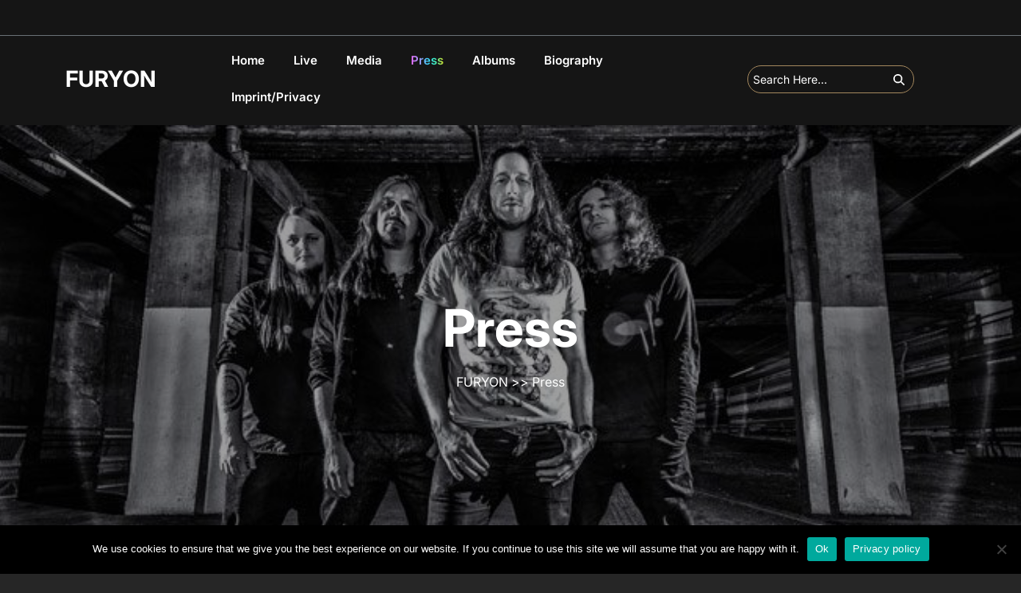

--- FILE ---
content_type: text/html; charset=UTF-8
request_url: http://www.furyon.net/press/
body_size: 9513
content:

<!DOCTYPE html>
<html dir="ltr" lang="en-US" prefix="og: https://ogp.me/ns#">
<head>

<meta http-equiv="Content-Type" content="text/html; charset=UTF-8" />
<meta name="viewport" content="width=device-width, initial-scale=1.0, maximum-scale=1.2, user-scalable=yes" />

<title>Furyon - Press - Promotion | Furyon.net</title>
	<style>img:is([sizes="auto" i], [sizes^="auto," i]) { contain-intrinsic-size: 3000px 1500px }</style>
	
		<!-- All in One SEO 4.8.1.1 - aioseo.com -->
	<meta name="description" content="Furyon - UK&#039;s best new metal band - Press, Promotion, Quotes, Interviews, Reviews, Features" />
	<meta name="robots" content="max-image-preview:large" />
	<meta name="keywords" content="furyon,review,interview,quotes,press,promotion,features,magazines,webzines,print,online,audio,video" />
	<link rel="canonical" href="http://www.furyon.net/press/" />
	<meta name="generator" content="All in One SEO (AIOSEO) 4.8.1.1" />
		<meta property="og:locale" content="en_US" />
		<meta property="og:site_name" content="FURYON | UK&#039;s Best New Metal Band" />
		<meta property="og:type" content="article" />
		<meta property="og:title" content="Furyon - Press - Promotion | Furyon.net" />
		<meta property="og:description" content="Furyon - UK&#039;s best new metal band - Press, Promotion, Quotes, Interviews, Reviews, Features" />
		<meta property="og:url" content="http://www.furyon.net/press/" />
		<meta property="article:published_time" content="2013-11-17T15:12:11+00:00" />
		<meta property="article:modified_time" content="2015-01-12T07:34:15+00:00" />
		<meta name="twitter:card" content="summary" />
		<meta name="twitter:title" content="Furyon - Press - Promotion | Furyon.net" />
		<meta name="twitter:description" content="Furyon - UK&#039;s best new metal band - Press, Promotion, Quotes, Interviews, Reviews, Features" />
		<script type="application/ld+json" class="aioseo-schema">
			{"@context":"https:\/\/schema.org","@graph":[{"@type":"BreadcrumbList","@id":"http:\/\/www.furyon.net\/press\/#breadcrumblist","itemListElement":[{"@type":"ListItem","@id":"http:\/\/www.furyon.net\/#listItem","position":1,"name":"Home","item":"http:\/\/www.furyon.net\/","nextItem":{"@type":"ListItem","@id":"http:\/\/www.furyon.net\/press\/#listItem","name":"Press"}},{"@type":"ListItem","@id":"http:\/\/www.furyon.net\/press\/#listItem","position":2,"name":"Press","previousItem":{"@type":"ListItem","@id":"http:\/\/www.furyon.net\/#listItem","name":"Home"}}]},{"@type":"Organization","@id":"http:\/\/www.furyon.net\/#organization","name":"FURYON","description":"UK's Best New Metal Band","url":"http:\/\/www.furyon.net\/"},{"@type":"WebPage","@id":"http:\/\/www.furyon.net\/press\/#webpage","url":"http:\/\/www.furyon.net\/press\/","name":"Furyon - Press - Promotion | Furyon.net","description":"Furyon - UK's best new metal band - Press, Promotion, Quotes, Interviews, Reviews, Features","inLanguage":"en-US","isPartOf":{"@id":"http:\/\/www.furyon.net\/#website"},"breadcrumb":{"@id":"http:\/\/www.furyon.net\/press\/#breadcrumblist"},"datePublished":"2013-11-17T17:12:11+01:00","dateModified":"2015-01-12T08:34:15+01:00"},{"@type":"WebSite","@id":"http:\/\/www.furyon.net\/#website","url":"http:\/\/www.furyon.net\/","name":"FURYON","description":"UK's Best New Metal Band","inLanguage":"en-US","publisher":{"@id":"http:\/\/www.furyon.net\/#organization"}}]}
		</script>
		<!-- All in One SEO -->

<link rel='dns-prefetch' href='//www.furyon.net' />
<link rel="alternate" type="application/rss+xml" title="FURYON &raquo; Feed" href="http://www.furyon.net/feed/" />
<script type="text/javascript">
/* <![CDATA[ */
window._wpemojiSettings = {"baseUrl":"https:\/\/s.w.org\/images\/core\/emoji\/15.0.3\/72x72\/","ext":".png","svgUrl":"https:\/\/s.w.org\/images\/core\/emoji\/15.0.3\/svg\/","svgExt":".svg","source":{"concatemoji":"http:\/\/www.furyon.net\/wp-includes\/js\/wp-emoji-release.min.js?ver=13204ed8daa03267f9ee956b420884c4"}};
/*! This file is auto-generated */
!function(i,n){var o,s,e;function c(e){try{var t={supportTests:e,timestamp:(new Date).valueOf()};sessionStorage.setItem(o,JSON.stringify(t))}catch(e){}}function p(e,t,n){e.clearRect(0,0,e.canvas.width,e.canvas.height),e.fillText(t,0,0);var t=new Uint32Array(e.getImageData(0,0,e.canvas.width,e.canvas.height).data),r=(e.clearRect(0,0,e.canvas.width,e.canvas.height),e.fillText(n,0,0),new Uint32Array(e.getImageData(0,0,e.canvas.width,e.canvas.height).data));return t.every(function(e,t){return e===r[t]})}function u(e,t,n){switch(t){case"flag":return n(e,"\ud83c\udff3\ufe0f\u200d\u26a7\ufe0f","\ud83c\udff3\ufe0f\u200b\u26a7\ufe0f")?!1:!n(e,"\ud83c\uddfa\ud83c\uddf3","\ud83c\uddfa\u200b\ud83c\uddf3")&&!n(e,"\ud83c\udff4\udb40\udc67\udb40\udc62\udb40\udc65\udb40\udc6e\udb40\udc67\udb40\udc7f","\ud83c\udff4\u200b\udb40\udc67\u200b\udb40\udc62\u200b\udb40\udc65\u200b\udb40\udc6e\u200b\udb40\udc67\u200b\udb40\udc7f");case"emoji":return!n(e,"\ud83d\udc26\u200d\u2b1b","\ud83d\udc26\u200b\u2b1b")}return!1}function f(e,t,n){var r="undefined"!=typeof WorkerGlobalScope&&self instanceof WorkerGlobalScope?new OffscreenCanvas(300,150):i.createElement("canvas"),a=r.getContext("2d",{willReadFrequently:!0}),o=(a.textBaseline="top",a.font="600 32px Arial",{});return e.forEach(function(e){o[e]=t(a,e,n)}),o}function t(e){var t=i.createElement("script");t.src=e,t.defer=!0,i.head.appendChild(t)}"undefined"!=typeof Promise&&(o="wpEmojiSettingsSupports",s=["flag","emoji"],n.supports={everything:!0,everythingExceptFlag:!0},e=new Promise(function(e){i.addEventListener("DOMContentLoaded",e,{once:!0})}),new Promise(function(t){var n=function(){try{var e=JSON.parse(sessionStorage.getItem(o));if("object"==typeof e&&"number"==typeof e.timestamp&&(new Date).valueOf()<e.timestamp+604800&&"object"==typeof e.supportTests)return e.supportTests}catch(e){}return null}();if(!n){if("undefined"!=typeof Worker&&"undefined"!=typeof OffscreenCanvas&&"undefined"!=typeof URL&&URL.createObjectURL&&"undefined"!=typeof Blob)try{var e="postMessage("+f.toString()+"("+[JSON.stringify(s),u.toString(),p.toString()].join(",")+"));",r=new Blob([e],{type:"text/javascript"}),a=new Worker(URL.createObjectURL(r),{name:"wpTestEmojiSupports"});return void(a.onmessage=function(e){c(n=e.data),a.terminate(),t(n)})}catch(e){}c(n=f(s,u,p))}t(n)}).then(function(e){for(var t in e)n.supports[t]=e[t],n.supports.everything=n.supports.everything&&n.supports[t],"flag"!==t&&(n.supports.everythingExceptFlag=n.supports.everythingExceptFlag&&n.supports[t]);n.supports.everythingExceptFlag=n.supports.everythingExceptFlag&&!n.supports.flag,n.DOMReady=!1,n.readyCallback=function(){n.DOMReady=!0}}).then(function(){return e}).then(function(){var e;n.supports.everything||(n.readyCallback(),(e=n.source||{}).concatemoji?t(e.concatemoji):e.wpemoji&&e.twemoji&&(t(e.twemoji),t(e.wpemoji)))}))}((window,document),window._wpemojiSettings);
/* ]]> */
</script>
<style id='wp-emoji-styles-inline-css' type='text/css'>

	img.wp-smiley, img.emoji {
		display: inline !important;
		border: none !important;
		box-shadow: none !important;
		height: 1em !important;
		width: 1em !important;
		margin: 0 0.07em !important;
		vertical-align: -0.1em !important;
		background: none !important;
		padding: 0 !important;
	}
</style>
<link rel='stylesheet' id='wp-block-library-css' href='http://www.furyon.net/wp-includes/css/dist/block-library/style.min.css?ver=13204ed8daa03267f9ee956b420884c4' type='text/css' media='all' />
<style id='wp-block-library-theme-inline-css' type='text/css'>
.wp-block-audio :where(figcaption){color:#555;font-size:13px;text-align:center}.is-dark-theme .wp-block-audio :where(figcaption){color:#ffffffa6}.wp-block-audio{margin:0 0 1em}.wp-block-code{border:1px solid #ccc;border-radius:4px;font-family:Menlo,Consolas,monaco,monospace;padding:.8em 1em}.wp-block-embed :where(figcaption){color:#555;font-size:13px;text-align:center}.is-dark-theme .wp-block-embed :where(figcaption){color:#ffffffa6}.wp-block-embed{margin:0 0 1em}.blocks-gallery-caption{color:#555;font-size:13px;text-align:center}.is-dark-theme .blocks-gallery-caption{color:#ffffffa6}:root :where(.wp-block-image figcaption){color:#555;font-size:13px;text-align:center}.is-dark-theme :root :where(.wp-block-image figcaption){color:#ffffffa6}.wp-block-image{margin:0 0 1em}.wp-block-pullquote{border-bottom:4px solid;border-top:4px solid;color:currentColor;margin-bottom:1.75em}.wp-block-pullquote cite,.wp-block-pullquote footer,.wp-block-pullquote__citation{color:currentColor;font-size:.8125em;font-style:normal;text-transform:uppercase}.wp-block-quote{border-left:.25em solid;margin:0 0 1.75em;padding-left:1em}.wp-block-quote cite,.wp-block-quote footer{color:currentColor;font-size:.8125em;font-style:normal;position:relative}.wp-block-quote:where(.has-text-align-right){border-left:none;border-right:.25em solid;padding-left:0;padding-right:1em}.wp-block-quote:where(.has-text-align-center){border:none;padding-left:0}.wp-block-quote.is-large,.wp-block-quote.is-style-large,.wp-block-quote:where(.is-style-plain){border:none}.wp-block-search .wp-block-search__label{font-weight:700}.wp-block-search__button{border:1px solid #ccc;padding:.375em .625em}:where(.wp-block-group.has-background){padding:1.25em 2.375em}.wp-block-separator.has-css-opacity{opacity:.4}.wp-block-separator{border:none;border-bottom:2px solid;margin-left:auto;margin-right:auto}.wp-block-separator.has-alpha-channel-opacity{opacity:1}.wp-block-separator:not(.is-style-wide):not(.is-style-dots){width:100px}.wp-block-separator.has-background:not(.is-style-dots){border-bottom:none;height:1px}.wp-block-separator.has-background:not(.is-style-wide):not(.is-style-dots){height:2px}.wp-block-table{margin:0 0 1em}.wp-block-table td,.wp-block-table th{word-break:normal}.wp-block-table :where(figcaption){color:#555;font-size:13px;text-align:center}.is-dark-theme .wp-block-table :where(figcaption){color:#ffffffa6}.wp-block-video :where(figcaption){color:#555;font-size:13px;text-align:center}.is-dark-theme .wp-block-video :where(figcaption){color:#ffffffa6}.wp-block-video{margin:0 0 1em}:root :where(.wp-block-template-part.has-background){margin-bottom:0;margin-top:0;padding:1.25em 2.375em}
</style>
<style id='classic-theme-styles-inline-css' type='text/css'>
/*! This file is auto-generated */
.wp-block-button__link{color:#fff;background-color:#32373c;border-radius:9999px;box-shadow:none;text-decoration:none;padding:calc(.667em + 2px) calc(1.333em + 2px);font-size:1.125em}.wp-block-file__button{background:#32373c;color:#fff;text-decoration:none}
</style>
<style id='global-styles-inline-css' type='text/css'>
:root{--wp--preset--aspect-ratio--square: 1;--wp--preset--aspect-ratio--4-3: 4/3;--wp--preset--aspect-ratio--3-4: 3/4;--wp--preset--aspect-ratio--3-2: 3/2;--wp--preset--aspect-ratio--2-3: 2/3;--wp--preset--aspect-ratio--16-9: 16/9;--wp--preset--aspect-ratio--9-16: 9/16;--wp--preset--color--black: #000000;--wp--preset--color--cyan-bluish-gray: #abb8c3;--wp--preset--color--white: #ffffff;--wp--preset--color--pale-pink: #f78da7;--wp--preset--color--vivid-red: #cf2e2e;--wp--preset--color--luminous-vivid-orange: #ff6900;--wp--preset--color--luminous-vivid-amber: #fcb900;--wp--preset--color--light-green-cyan: #7bdcb5;--wp--preset--color--vivid-green-cyan: #00d084;--wp--preset--color--pale-cyan-blue: #8ed1fc;--wp--preset--color--vivid-cyan-blue: #0693e3;--wp--preset--color--vivid-purple: #9b51e0;--wp--preset--gradient--vivid-cyan-blue-to-vivid-purple: linear-gradient(135deg,rgba(6,147,227,1) 0%,rgb(155,81,224) 100%);--wp--preset--gradient--light-green-cyan-to-vivid-green-cyan: linear-gradient(135deg,rgb(122,220,180) 0%,rgb(0,208,130) 100%);--wp--preset--gradient--luminous-vivid-amber-to-luminous-vivid-orange: linear-gradient(135deg,rgba(252,185,0,1) 0%,rgba(255,105,0,1) 100%);--wp--preset--gradient--luminous-vivid-orange-to-vivid-red: linear-gradient(135deg,rgba(255,105,0,1) 0%,rgb(207,46,46) 100%);--wp--preset--gradient--very-light-gray-to-cyan-bluish-gray: linear-gradient(135deg,rgb(238,238,238) 0%,rgb(169,184,195) 100%);--wp--preset--gradient--cool-to-warm-spectrum: linear-gradient(135deg,rgb(74,234,220) 0%,rgb(151,120,209) 20%,rgb(207,42,186) 40%,rgb(238,44,130) 60%,rgb(251,105,98) 80%,rgb(254,248,76) 100%);--wp--preset--gradient--blush-light-purple: linear-gradient(135deg,rgb(255,206,236) 0%,rgb(152,150,240) 100%);--wp--preset--gradient--blush-bordeaux: linear-gradient(135deg,rgb(254,205,165) 0%,rgb(254,45,45) 50%,rgb(107,0,62) 100%);--wp--preset--gradient--luminous-dusk: linear-gradient(135deg,rgb(255,203,112) 0%,rgb(199,81,192) 50%,rgb(65,88,208) 100%);--wp--preset--gradient--pale-ocean: linear-gradient(135deg,rgb(255,245,203) 0%,rgb(182,227,212) 50%,rgb(51,167,181) 100%);--wp--preset--gradient--electric-grass: linear-gradient(135deg,rgb(202,248,128) 0%,rgb(113,206,126) 100%);--wp--preset--gradient--midnight: linear-gradient(135deg,rgb(2,3,129) 0%,rgb(40,116,252) 100%);--wp--preset--font-size--small: 13px;--wp--preset--font-size--medium: 20px;--wp--preset--font-size--large: 36px;--wp--preset--font-size--x-large: 42px;--wp--preset--spacing--20: 0.44rem;--wp--preset--spacing--30: 0.67rem;--wp--preset--spacing--40: 1rem;--wp--preset--spacing--50: 1.5rem;--wp--preset--spacing--60: 2.25rem;--wp--preset--spacing--70: 3.38rem;--wp--preset--spacing--80: 5.06rem;--wp--preset--shadow--natural: 6px 6px 9px rgba(0, 0, 0, 0.2);--wp--preset--shadow--deep: 12px 12px 50px rgba(0, 0, 0, 0.4);--wp--preset--shadow--sharp: 6px 6px 0px rgba(0, 0, 0, 0.2);--wp--preset--shadow--outlined: 6px 6px 0px -3px rgba(255, 255, 255, 1), 6px 6px rgba(0, 0, 0, 1);--wp--preset--shadow--crisp: 6px 6px 0px rgba(0, 0, 0, 1);}:where(.is-layout-flex){gap: 0.5em;}:where(.is-layout-grid){gap: 0.5em;}body .is-layout-flex{display: flex;}.is-layout-flex{flex-wrap: wrap;align-items: center;}.is-layout-flex > :is(*, div){margin: 0;}body .is-layout-grid{display: grid;}.is-layout-grid > :is(*, div){margin: 0;}:where(.wp-block-columns.is-layout-flex){gap: 2em;}:where(.wp-block-columns.is-layout-grid){gap: 2em;}:where(.wp-block-post-template.is-layout-flex){gap: 1.25em;}:where(.wp-block-post-template.is-layout-grid){gap: 1.25em;}.has-black-color{color: var(--wp--preset--color--black) !important;}.has-cyan-bluish-gray-color{color: var(--wp--preset--color--cyan-bluish-gray) !important;}.has-white-color{color: var(--wp--preset--color--white) !important;}.has-pale-pink-color{color: var(--wp--preset--color--pale-pink) !important;}.has-vivid-red-color{color: var(--wp--preset--color--vivid-red) !important;}.has-luminous-vivid-orange-color{color: var(--wp--preset--color--luminous-vivid-orange) !important;}.has-luminous-vivid-amber-color{color: var(--wp--preset--color--luminous-vivid-amber) !important;}.has-light-green-cyan-color{color: var(--wp--preset--color--light-green-cyan) !important;}.has-vivid-green-cyan-color{color: var(--wp--preset--color--vivid-green-cyan) !important;}.has-pale-cyan-blue-color{color: var(--wp--preset--color--pale-cyan-blue) !important;}.has-vivid-cyan-blue-color{color: var(--wp--preset--color--vivid-cyan-blue) !important;}.has-vivid-purple-color{color: var(--wp--preset--color--vivid-purple) !important;}.has-black-background-color{background-color: var(--wp--preset--color--black) !important;}.has-cyan-bluish-gray-background-color{background-color: var(--wp--preset--color--cyan-bluish-gray) !important;}.has-white-background-color{background-color: var(--wp--preset--color--white) !important;}.has-pale-pink-background-color{background-color: var(--wp--preset--color--pale-pink) !important;}.has-vivid-red-background-color{background-color: var(--wp--preset--color--vivid-red) !important;}.has-luminous-vivid-orange-background-color{background-color: var(--wp--preset--color--luminous-vivid-orange) !important;}.has-luminous-vivid-amber-background-color{background-color: var(--wp--preset--color--luminous-vivid-amber) !important;}.has-light-green-cyan-background-color{background-color: var(--wp--preset--color--light-green-cyan) !important;}.has-vivid-green-cyan-background-color{background-color: var(--wp--preset--color--vivid-green-cyan) !important;}.has-pale-cyan-blue-background-color{background-color: var(--wp--preset--color--pale-cyan-blue) !important;}.has-vivid-cyan-blue-background-color{background-color: var(--wp--preset--color--vivid-cyan-blue) !important;}.has-vivid-purple-background-color{background-color: var(--wp--preset--color--vivid-purple) !important;}.has-black-border-color{border-color: var(--wp--preset--color--black) !important;}.has-cyan-bluish-gray-border-color{border-color: var(--wp--preset--color--cyan-bluish-gray) !important;}.has-white-border-color{border-color: var(--wp--preset--color--white) !important;}.has-pale-pink-border-color{border-color: var(--wp--preset--color--pale-pink) !important;}.has-vivid-red-border-color{border-color: var(--wp--preset--color--vivid-red) !important;}.has-luminous-vivid-orange-border-color{border-color: var(--wp--preset--color--luminous-vivid-orange) !important;}.has-luminous-vivid-amber-border-color{border-color: var(--wp--preset--color--luminous-vivid-amber) !important;}.has-light-green-cyan-border-color{border-color: var(--wp--preset--color--light-green-cyan) !important;}.has-vivid-green-cyan-border-color{border-color: var(--wp--preset--color--vivid-green-cyan) !important;}.has-pale-cyan-blue-border-color{border-color: var(--wp--preset--color--pale-cyan-blue) !important;}.has-vivid-cyan-blue-border-color{border-color: var(--wp--preset--color--vivid-cyan-blue) !important;}.has-vivid-purple-border-color{border-color: var(--wp--preset--color--vivid-purple) !important;}.has-vivid-cyan-blue-to-vivid-purple-gradient-background{background: var(--wp--preset--gradient--vivid-cyan-blue-to-vivid-purple) !important;}.has-light-green-cyan-to-vivid-green-cyan-gradient-background{background: var(--wp--preset--gradient--light-green-cyan-to-vivid-green-cyan) !important;}.has-luminous-vivid-amber-to-luminous-vivid-orange-gradient-background{background: var(--wp--preset--gradient--luminous-vivid-amber-to-luminous-vivid-orange) !important;}.has-luminous-vivid-orange-to-vivid-red-gradient-background{background: var(--wp--preset--gradient--luminous-vivid-orange-to-vivid-red) !important;}.has-very-light-gray-to-cyan-bluish-gray-gradient-background{background: var(--wp--preset--gradient--very-light-gray-to-cyan-bluish-gray) !important;}.has-cool-to-warm-spectrum-gradient-background{background: var(--wp--preset--gradient--cool-to-warm-spectrum) !important;}.has-blush-light-purple-gradient-background{background: var(--wp--preset--gradient--blush-light-purple) !important;}.has-blush-bordeaux-gradient-background{background: var(--wp--preset--gradient--blush-bordeaux) !important;}.has-luminous-dusk-gradient-background{background: var(--wp--preset--gradient--luminous-dusk) !important;}.has-pale-ocean-gradient-background{background: var(--wp--preset--gradient--pale-ocean) !important;}.has-electric-grass-gradient-background{background: var(--wp--preset--gradient--electric-grass) !important;}.has-midnight-gradient-background{background: var(--wp--preset--gradient--midnight) !important;}.has-small-font-size{font-size: var(--wp--preset--font-size--small) !important;}.has-medium-font-size{font-size: var(--wp--preset--font-size--medium) !important;}.has-large-font-size{font-size: var(--wp--preset--font-size--large) !important;}.has-x-large-font-size{font-size: var(--wp--preset--font-size--x-large) !important;}
:where(.wp-block-post-template.is-layout-flex){gap: 1.25em;}:where(.wp-block-post-template.is-layout-grid){gap: 1.25em;}
:where(.wp-block-columns.is-layout-flex){gap: 2em;}:where(.wp-block-columns.is-layout-grid){gap: 2em;}
:root :where(.wp-block-pullquote){font-size: 1.5em;line-height: 1.6;}
</style>
<link rel='stylesheet' id='cookie-notice-front-css' href='http://www.furyon.net/wp-content/plugins/cookie-notice/css/front.min.css?ver=2.5.6' type='text/css' media='all' />
<link rel='stylesheet' id='caveat-css' href='http://www.furyon.net/wp-content/fonts/6a07973b339bd5c2153af491270a3921.css?ver=1.0' type='text/css' media='all' />
<link rel='stylesheet' id='inter-css' href='http://www.furyon.net/wp-content/fonts/0526b42b914b0caffa753e441005f3de.css?ver=1.0' type='text/css' media='all' />
<link rel='stylesheet' id='bootstrap-css-css' href='http://www.furyon.net/wp-content/themes/live-music-band/assets/css/bootstrap.css?ver=4.5.0' type='text/css' media='all' />
<link rel='stylesheet' id='fontawesome-css-css' href='http://www.furyon.net/wp-content/themes/live-music-band/assets/css/fontawesome-all.css?ver=4.5.0' type='text/css' media='all' />
<link rel='stylesheet' id='live-music-band-style-css' href='http://www.furyon.net/wp-content/themes/live-music-band/style.css?ver=13204ed8daa03267f9ee956b420884c4' type='text/css' media='all' />
<style id='live-music-band-style-inline-css' type='text/css'>
:root {--primary-theme-color: #a3875d!important;--secondary-theme-color: #151515!important;}.scroll-up{right: 30px;!important;left: auto;!important;}.woocommerce ul.products li.product .onsale{left: auto; right: 10px;}

				.header-image-box{
					background-image: url(http://www.furyon.net/wp-content/uploads/2015/11/cropped-FuryonStahlBooking.jpg) !important;
					-webkit-background-size: cover !important;
					-moz-background-size: cover !important;
					-o-background-size: cover !important;
					background-size: cover !important;
					height: 550px;
				    display: flex;
				    align-items: center;
				}
</style>
<link rel='stylesheet' id='live-music-band-responsive-css-css' href='http://www.furyon.net/wp-content/themes/live-music-band/assets/css/responsive.css?ver=2.3.4' type='text/css' media='all' />
<link rel='stylesheet' id='lightboxStyle-css' href='http://www.furyon.net/wp-content/plugins/lightbox-plus/css/shadowed/colorbox.min.css?ver=2.7.2' type='text/css' media='screen' />
<script type="text/javascript" id="cookie-notice-front-js-before">
/* <![CDATA[ */
var cnArgs = {"ajaxUrl":"http:\/\/www.furyon.net\/wp-admin\/admin-ajax.php","nonce":"fa224a69f2","hideEffect":"fade","position":"bottom","onScroll":false,"onScrollOffset":100,"onClick":false,"cookieName":"cookie_notice_accepted","cookieTime":2592000,"cookieTimeRejected":2592000,"globalCookie":false,"redirection":false,"cache":true,"revokeCookies":false,"revokeCookiesOpt":"automatic"};
/* ]]> */
</script>
<script type="text/javascript" src="http://www.furyon.net/wp-content/plugins/cookie-notice/js/front.min.js?ver=2.5.6" id="cookie-notice-front-js"></script>
<script type="text/javascript" src="http://www.furyon.net/wp-includes/js/jquery/jquery.min.js?ver=3.7.1" id="jquery-core-js"></script>
<script type="text/javascript" src="http://www.furyon.net/wp-includes/js/jquery/jquery-migrate.min.js?ver=3.4.1" id="jquery-migrate-js"></script>
<link rel="https://api.w.org/" href="http://www.furyon.net/wp-json/" /><link rel="alternate" title="JSON" type="application/json" href="http://www.furyon.net/wp-json/wp/v2/pages/32" /><link rel="EditURI" type="application/rsd+xml" title="RSD" href="http://www.furyon.net/xmlrpc.php?rsd" />

<link rel='shortlink' href='http://www.furyon.net/?p=32' />
<link rel="alternate" title="oEmbed (JSON)" type="application/json+oembed" href="http://www.furyon.net/wp-json/oembed/1.0/embed?url=http%3A%2F%2Fwww.furyon.net%2Fpress%2F" />
<link rel="alternate" title="oEmbed (XML)" type="text/xml+oembed" href="http://www.furyon.net/wp-json/oembed/1.0/embed?url=http%3A%2F%2Fwww.furyon.net%2Fpress%2F&#038;format=xml" />
<style type="text/css" id="custom-background-css">
body.custom-background { background-color: #262626; }
</style>
	<style id="kirki-inline-styles">.header-image-box h1{font-family:'Inter', sans-serif!important;font-weight:700;}h2{font-family:'Inter', sans-serif!important;font-weight:700;}h3{font-family:'Inter', sans-serif!important;font-weight:700;}h4{font-family:'Inter', sans-serif!important;font-weight:700;}h5{font-family:'Inter', sans-serif!important;font-weight:700;}h6{font-family:'Inter', sans-serif!important;font-weight:700;}body{font-family:'Inter', sans-serif!important;}#main-menu a,#main-menu li a,#main-menu ul li a{ text-transform:capitalize;}a.checkout-button.button.alt.wc-forward,.woocommerce #respond input#submit,.woocommerce #respond input#submit.alt,.woocommerce a.button,.woocommerce button.button,.woocommerce button.button.alt,.woocommerce input.button,.woocommerce input.button.alt,.woocommerce ul.products li.product .button{-webkit-border-radius:1px;-moz-border-radius:1px;border-radius:1px;}.scroll-up a{-webkit-border-radius:50px;-moz-border-radius:50px;border-radius:50px;}#elemento-progress-bar{background-color:#dd9933;}.header-image-box{background-attachment:scroll;}.header-image-box:before{background:#00000061;}.footer-widget{background:rgba(23,20,20,1);background-color:rgba(23,20,20,1);background-repeat:no-repeat;background-position:center center;background-attachment:scroll;-webkit-background-size:cover;-moz-background-size:cover;-ms-background-size:cover;-o-background-size:cover;background-size:cover;}.footer-copyright{background:#DC2751;}.footer-copyright a,.footer-copyright p{color:#ffffff;}.footer-links{text-align:left;}@media (max-width: 767px){.header-image-box{height:200px;}}@media (min-width: 768px) and (max-width: 1023px){.header-image-box{height:350px;}}@media (min-width: 1024px){.header-image-box{height:550px;}}</style>
</head>

<body class="page-template page-template-template-full page-template-template-full-php page page-id-32 custom-background wp-embed-responsive cookies-not-set">


<a class="skip-link screen-reader-text" href="#content">Skip to content</a>

<header id="site-navigation" class="header py-1">
	<div id="middle-header">
		<div class="container">
			<div class="row py-2">
				<div class="offset-lg-8 offset-md-6 col-lg-4 col-md-6 col-sm-12 col-12 align-self-center top-header">
										<div class="social-links">
																					<a href="" target="_blank">
									<i class=" me-3"></i>
								</a>
																		</div>
									</div>
			</div>
		</div>
	</div>
	<div id="bootom-header" class="sticky-header">
		<div class="container">
			<div class="row py-2">
				<div class="col-lg-2 col-md-3 col-sm-5 col-12 align-self-center">
					<div class="logo text-center text-sm-start my-2">
						<div class="logo-image text-center text-sm-start">
													</div>
						<div class="logo-content text-center text-sm-start">
							<a href="http://www.furyon.net/" title="FURYON">FURYON</a>						</div>
					</div>
				</div>
				<div class="col-lg-7 col-md-6 col-sm-2 col-3 align-self-center">
					<button class="menu-toggle" aria-controls="top-menu" aria-expanded="false" type="button">
						<span aria-hidden="true"><i class="fa-solid fa-bars"></i></span>
					</button>
					<nav id="main-menu" class="close-panal">
						<ul id="menu-menu-1" class="menu"><li id="menu-item-83" class="menu-item menu-item-type-custom menu-item-object-custom menu-item-home menu-item-83"><a href="http://www.furyon.net/">Home</a></li>
<li id="menu-item-88" class="menu-item menu-item-type-post_type menu-item-object-page menu-item-88"><a href="http://www.furyon.net/tour/">Live</a></li>
<li id="menu-item-86" class="menu-item menu-item-type-post_type menu-item-object-page menu-item-86"><a href="http://www.furyon.net/media/">Media</a></li>
<li id="menu-item-87" class="menu-item menu-item-type-post_type menu-item-object-page current-menu-item page_item page-item-32 current_page_item menu-item-87"><a href="http://www.furyon.net/press/" aria-current="page">Press</a></li>
<li id="menu-item-84" class="menu-item menu-item-type-post_type menu-item-object-page menu-item-84"><a href="http://www.furyon.net/albums/">Albums</a></li>
<li id="menu-item-101" class="menu-item menu-item-type-post_type menu-item-object-page menu-item-101"><a href="http://www.furyon.net/biography/">Biography</a></li>
<li id="menu-item-1593" class="menu-item menu-item-type-post_type menu-item-object-page menu-item-1593"><a href="http://www.furyon.net/contact/">Imprint/Privacy</a></li>
</ul>						<button class="close-menu my-2 p-2" type="button">
							<span aria-hidden="true"><i class="fa fa-times"></i></span>
						</button>
					</nav>
				</div>
				<div class="col-lg-3 col-md-3 col-sm-5 col-9 align-self-center text-end bottom-header">
					<div class="header-search">
						<form method="get" id="searchform" class="searchform" action="http://www.furyon.net/">
	<input placeholder="Search Here..." type="search" name="s" id="search" value="" />
	<input type="submit" class="search-submit" value="Search" />
</form>					</div>
									</div>
			</div>
		</div>
	</div>
</header>
<div class="header-image-box text-center">
  <div class="container">
          <h1>Press</h1>
              <div class="crumb-box mt-3">
        <a href="http://www.furyon.net">FURYON</a> >> Press      </div>
      </div>
</div>

<div id="content" class="mt-5">
  <div class="container">
              
<div id="post-32" class="page-single mb-4 post-32 page type-page status-publish hentry">
    <div class="post-content">
    <p>[headline size=&#8221;small&#8221;]&#8217;LOST SALVATION&#8217; Reviews/Interviews (PDF File): &#8216;Lost Salvation&#8217; Promotion[/headline]</p>
<p>[headline size=&#8221;small&#8221;]&#8217;GRAVITAS&#8217; Reviews/Interviews (PDF File): <a href="http://www.furyon.net/wp-content/uploads/2013/11/Furyon-Promotion.pdf">&#8216;Gravitas&#8217; Promotion</a>[/headline]</p>
<hr />
<p><em>Imagine the darkness of Alice In Chains, uplifting anthems of Alter Bridge and classic swagger of Iron Whitesnake in the mix and you have a helping of Furyon’s sonic feast</em> (<strong>musicradar</strong>)</p>
<p><em>“Gravitas” is a stunning debut album. From start to finish the intensity is relentless, leaving you both gasping for breath and asking for more! If you love your metal full of catchy riffs, powerful vocals and guitar solos that are a match for anyone out there, then “Gravitas” is a must buy for you!</em> (<strong>thisisnotascene</strong>)</p>
<p><em>I’ve seen hundreds of unsigned &amp; unknown band in my career. Only a handful of them made me stand up and take any notice. Only one of them made me do that from the very first listen and that one band was FURYON.</em> Chris Ingham (<strong>Group Publisher Classic Rock, Metal Hammer</strong>)</p>
<p><em>“Brighton’s FURYON are the latest and arguably greatest metal band of the modern era.</em> Dom Lawson (<strong>Metal Hammer</strong>)</p>
<p><em>There are few bands that while watching them really make you want to give up what you’re doing and become a rock star. FURYON are on of those bands.</em> Allan Price (<strong>European Music Manager Monster Energy</strong>)</p>
<p><em>Do you like massive hooks? Do you like world-class guitar playing? Do you like music you can bang your head to, stamp your foot to, drive to and f*** to? Yes? …then, even if you’ve no yet heard them, FURYON are already one of your favourite bands</em>. Alex Baker (<strong>Kerrang! Radio</strong>)</p>
<p><em>Furyon almost crashed the airwaves when they came on my radio show, I’ve never had so many listeners tune in. They deserve to be stars. They deserve to play stadiums. </em>Louise Brown (<strong>Presenter Totarock Radio/Editor Terrorizer Magazine</strong>)</p>
<p>“<em>World Class Mainstream Metal</em>” <strong>Metal Hammer UK</strong></p>
<p>“<em>It has real underlying guitar driven fury</em>” <strong>Classic Rock Magazine UK</strong></p>
<p><a href="http://www.furyon.net/wp-content/uploads/2013/11/FuryonLive1.jpg"><img fetchpriority="high" decoding="async" class="alignnone size-full wp-image-824" title="Furyon Live" alt="Furyon Live" src="http://www.furyon.net/wp-content/uploads/2013/11/FuryonLive1.jpg" width="960" height="637" srcset="http://www.furyon.net/wp-content/uploads/2013/11/FuryonLive1.jpg 960w, http://www.furyon.net/wp-content/uploads/2013/11/FuryonLive1-300x199.jpg 300w" sizes="(max-width: 960px) 100vw, 960px" /></a></p>
  </div>
</div>        </div>
</div>


<footer class="footer-side">
  <div class="footer-widget">
    <div class="container">
          </div>
  </div>
  <div class="footer-copyright">
    <div class="container">
      <div class="row pt-2">
        <div class="col-lg-6 col-md-6 align-self-center">
          <p class="mb-0 py-3 text-center text-md-start">
                          <a href="https://www.wpelemento.com/products/free-live-music-wordpress-theme" target="_blank">
                Live Music Band WordPress Theme              </a>
                                       By WP Elemento                      </p>
        </div>
        <div class="col-lg-6 col-md-6 align-self-center text-center text-md-end">
                      <a href="https://wordpress.org" rel="generator">Proudly powered by WordPress</a>
                  </div>
              </div>
    </div>
  </div> 
        <div id="elemento-progress-bar" class="theme-progress-bar  top "></div>
    </footer>

<!-- Lightbox Plus Colorbox v2.7.2/1.5.9 - 2013.01.24 - Message: 0-->
<script type="text/javascript">
jQuery(document).ready(function($){
  $("a[rel*=lightbox]").colorbox({initialWidth:"30%",initialHeight:"30%",maxWidth:"90%",maxHeight:"90%",opacity:0.8});
});
</script>
<script type="text/javascript" src="http://www.furyon.net/wp-content/themes/live-music-band/assets/js/navigation.js?ver=1.0" id="live-music-band-navigation-js"></script>
<script type="text/javascript" src="http://www.furyon.net/wp-content/themes/live-music-band/assets/js/script.js?ver=1.0" id="live-music-band-script-js"></script>
<script type="text/javascript" src="http://www.furyon.net/wp-content/plugins/lightbox-plus/js/jquery.colorbox.1.5.9-min.js?ver=1.5.9" id="jquery-colorbox-js"></script>

		<!-- Cookie Notice plugin v2.5.6 by Hu-manity.co https://hu-manity.co/ -->
		<div id="cookie-notice" role="dialog" class="cookie-notice-hidden cookie-revoke-hidden cn-position-bottom" aria-label="Cookie Notice" style="background-color: rgba(0,0,0,1);"><div class="cookie-notice-container" style="color: #fff"><span id="cn-notice-text" class="cn-text-container">We use cookies to ensure that we give you the best experience on our website. If you continue to use this site we will assume that you are happy with it.</span><span id="cn-notice-buttons" class="cn-buttons-container"><a href="#" id="cn-accept-cookie" data-cookie-set="accept" class="cn-set-cookie cn-button" aria-label="Ok" style="background-color: #00a99d">Ok</a><a href="http://www.furyon.net/contact/" target="_blank" id="cn-more-info" class="cn-more-info cn-button" aria-label="Privacy policy" style="background-color: #00a99d">Privacy policy</a></span><span id="cn-close-notice" data-cookie-set="accept" class="cn-close-icon" title="No"></span></div>
			
		</div>
		<!-- / Cookie Notice plugin -->
</body>
</html>
<!-- Cached by WP-Optimize (gzip) - https://getwpo.com - Last modified: 2025/12/18 12:11 PM (UTC:1) -->


--- FILE ---
content_type: text/css
request_url: http://www.furyon.net/wp-content/themes/live-music-band/style.css?ver=13204ed8daa03267f9ee956b420884c4
body_size: 43818
content:
/*
Theme Name: Live Music Band
Description: The Live Music Band WordPress Theme is designed for musicians, bands, and live performers looking to create a professional online presence. Whether you're part of a rock band live, jazz band live, indie band live, or a corporate event band, this theme provides the perfect platform to showcase your music, gigs, and performances. Built with musicians in mind, the theme features integrated music players, event management, and ticket booking options, making it ideal for concert bands, wedding bands, and nightclub bands. With an intuitive design, artists can highlight their discography, band members, live music setlists, and tour schedules, ensuring fans stay engaged and informed about upcoming performances. This theme offers bold visuals, animated elements, and interactive galleries that capture the energy of a live band performance. The customizable homepage, flexible layout options, and color schemes allow bands to reflect their unique style. Social media integration helps connect with fans across platforms, while SEO optimization ensures better visibility for local and international music searches. Whether you're an acoustic duo, metal band, tribute band, or full live orchestra, this theme provides a seamless user experience on both desktop and mobile devices. For professional musicians looking to grow their audience, promote live shows, and sell merchandise, the Live Music Band WordPress Theme is the ultimate digital stage to amplify their career.
Author: wpelemento
Theme URI: https://www.wpelemento.com/products/free-live-music-wordpress-theme
Author URI: https://www.wpelemento.com/
Version: 0.0.2
Requires PHP: 5.6
Tested up to: 6.7
Requires at least: 5.0
Text Domain: live-music-band
Tags: blog, e-commerce, entertainment, one-column, two-columns, right-sidebar, left-sidebar, grid-layout, three-columns, four-columns, custom-background, custom-colors, custom-header, custom-logo, custom-menu, featured-images, flexible-header, footer-widgets, full-width-template, editor-style, sticky-post, theme-options, threaded-comments, translation-ready
License: GNU General Public License v3.0 or later
License URI: http://www.gnu.org/licenses/gpl-3.0.html

Live Music Band WordPress Theme, (C) 2025 wpelemento.com
Live Music Band WordPress Theme is released under the terms of GNU GPL
*/

:root {
  --primary-theme-color: #DC2751;
  --secondary-theme-color: #151515;
  --primary-theme-gradient: linear-gradient(90deg, #EA69F8 0%, #9B98F8 27.69%, #37D3F9 54.18%, #3EEDBD 74.27%, #D5DF27 100%);
  --secondary-theme-gradient: linear-gradient(90deg, #3EEDBD 50%, #D5DF27 100%);
}

.screen-reader-text {
	border: 0;
	clip: rect(1px, 1px, 1px, 1px);
	clip-path: inset(50%);
	height: 1px;
	margin: -1px;
	overflow: hidden;
	padding: 0;
	position: absolute !important;
	width: 1px;
	word-wrap: normal !important;
	-webkit-transition: none;
	-moz-transition: none;
	-o-transition: none;
	transition: none;
}
.screen-reader-text:focus {
	background-color: #f1f1f1;
	border-radius: 3px;
	box-shadow: 0 0 2px 2px rgba(0, 0, 0, 0.6);
	clip: auto !important;
	clip-path: none;
	color: #21759b;
	display: block;
	font-size: 14px;
	font-weight: 600;
	height: auto;
	left: 5px;
	line-height: normal;
	padding: 15px 23px 14px;
	text-decoration: none;
	top: 5px;
	width: auto;
	z-index: 100000;
}
#content[tabindex="-1"]:focus {
	outline: 0;
}
body {
  font-family: "Inter", sans-serif;
  color: #5b5b5b;
  margin:0;
  background: #fff;
}
h1,h2,h3,h4,h5,h6{
	font-weight: bold;
	color: #121212;
  font-family: "Inter", sans-serif;
}
a {
  color:#121212;
  -webkit-transition: color .1s linear;
  -moz-transition: color .1s linear;
  -o-transition: color .1s linear;
  transition: color .1s linear;
  text-decoration: none;
}
a:hover,
a:focus {
  color:var(--primary-theme-color);
  text-decoration: none;
}
.post-single a,.page-single a,.sidebar-area .textwidget a,.comment-content a,.woocommerce-product-details__short-description a,#tab-description a,.extra-home-content a {
  text-decoration: underline;
  color:var(--primary-theme-color);
}
.post-content a{
  color:var(--primary-theme-color);
}
/* ===============================================
   HEADER BOX
   ============================================= */

.header .subscribe-btn a {
  border-radius: 30px;
  background-color: var(--primary-theme-color);
  color: #F5F5F5;
  padding: 7px 15px;
  font-weight: 600;
  text-transform: capitalize;
  font-size: 14px;
  display: flex;
}
.header .subscribe-btn a:hover{
  background: #fff;
  color: #000;
}
#site-navigation{
  background-color: var(--secondary-theme-color);
}
#site-navigation .social-links i{
  color: #fff;
}
#site-navigation .social-links i:hover{
  color: var(--primary-theme-color);
}
.top-header{
  display: flex;
  justify-content: end;
  align-items: center;
}
.bottom-header{
  display: flex;
  justify-content: space-between;
  align-items: center;
}
#middle-header{
  border-bottom: 1px solid #697075 ;
}
.social-links{
  margin-right: 10px;
}
.header-search{
  flex-basis: 80%;
}
.admin-btn{
  flex-basis: 20%;
}
  /* ===============================================
  FOOTER SOCIAL ICONS
    ============================================= */
  .footer-links{
    text-align: left;
    padding: 6px 0px;
  }
  .footer-links i{
    color: #000;
    background: #fff;
    padding: 7px;
    border-radius: 3px;
  }
  .footer-links i:hover{
    color: var(--primary-theme-color);
  }
/* ===============================================
   HEADER IMAGE
   ============================================= */

  .header-image-box{
    position: relative;
    height: 550px;
    display: flex;
    align-items: center;
    background-position: center;
  }
  .header-image-box:before {
    position: absolute;
    content: "";
    top: 0;
    right: 0;
    left: 0;
    bottom: 0;
    background: #00000061;
    z-index: 1;
  }
  .header-image-box h1,.headerimgbox-meta span,.crumb-box a,.crumb-box, .header-image-box p{
    position: relative;
    z-index: 1;
    color: #fff;
  }
  .header-image-box h1{
    font-size: 65px;
  }
  .header-image-box h1 , .post-title a{
    word-wrap: break-word;
  }
/* ===============================================
   LOGO BOX
   ============================================= */

  .logo a {
    color: #fff;
    font-size: 28px;
    line-height: 35px;
    text-decoration: none;
    -webkit-transition: color .1s linear;
    -moz-transition: color .1s linear;
    -o-transition: color .1s linear;
    transition: color .1s linear;
    font-weight: bold;
  }
  .logo span {
    display: block;
    font-size: 16px;
    line-height: 18px;
    color: #fff;
  }

/* ===============================================
   MENU BOX
   ============================================= */
  #main-menu {
    display:block;
    position:relative;
  }
  #main-menu ul {
    margin:0;
    padding: 0;
    display:block;
  }
  #main-menu ul li {
    position:relative;
    display:block;
    float:left;
    text-align:left;
  }
  #main-menu ul li a {
    display: block;
    z-index: 1;
    font-size: 15px;
    color: #fff;
    line-height: 1.5;
    font-weight: 600;
    text-transform: capitalize;
    margin: 12px 18px;
  }

  #main-menu .sub-menu li a:hover::after{
    display: none;
  }
  #main-menu a:hover,
  #main-menu ul li a:hover,
  #main-menu li:hover > a,
  #main-menu a:focus,
  #main-menu ul li a:focus,
  #main-menu li.focus > a,
  #main-menu li:focus > a,
  #main-menu ul li.current-menu-item > a,
  #main-menu ul li.current_page_item > a,
  #main-menu ul li.current-menu-parent > a,
  #main-menu ul li.current_page_ancestor > a,
  #main-menu ul li.current-menu-ancestor > a {
    color: #fff;
  }
  #main-menu ul li.current-menu-item > a, #main-menu ul li.current_page_item > a ,
  #main-menu ul li a:hover{
    background: var(--primary-theme-gradient);
    -webkit-background-clip: text;
    -webkit-text-fill-color: transparent;
  }
  #main-menu ul.children li a:hover, #main-menu ul.sub-menu li a:hover{
    -webkit-text-fill-color: #fff;
  }
  #main-menu ul.children ,
  #main-menu ul.sub-menu {
    opacity:0;
    position: absolute;
    top: 35px;
    left: -9999em;
    background:#f5f9ff;
    z-index:10001;
    width:190px;
    padding-left:0;
    -webkit-transition: opacity 0.3s ease 0s;
    -moz-transition: opacity 0.3s ease 0s;
    -o-transition: opacity 0.3s ease 0s;
    transition: opacity 0.3s ease 0s;	
  }
  #main-menu ul.children li ,
  #main-menu ul.sub-menu li {
    position:relative;
    margin:0;
    line-height:1.2em;
    text-transform:none;
    width:190px;
    min-height: inherit;
    margin:0;
  }
  #main-menu li li:hover > ul,
  #main-menu li li:focus > ul,
  #main-menu li li.focus > ul {
    top:0px;
    left: 100%;
  }
  #main-menu ul.children li a ,
  #main-menu ul.sub-menu li a {
    text-decoration:none;
    text-align:left;
    display:block;
    padding:10px 15px;
    margin:0;
    border:none;
    line-height:inherit;
    color: #121212;
  }
  #main-menu ul.children li a:hover,
  #main-menu ul.sub-menu li a:hover{
    background: var(--primary-theme-color);
    color: #fff;
    border-radius: 0;
  }
  #main-menu ul.children li ul:before,
  #main-menu ul.sub-menu li ul:before,
  .menu-toggle,
  .dropdown-toggle,
  button.close-menu {
    display:none;
  }
  #main-menu li:hover > ul,
  #main-menu li:focus > ul,
  #main-menu li.focus > ul {
    opacity:1;
    left: 0;
  }
/* ===============================================
  menu dropdown css
 ============================================= */
 #main-menu ul li.menu-item-has-children:after {
  content: "\f054";
  font-family: 'Font Awesome 6 Free';
  font-weight: 600;
  position: absolute;
  right: 0px;
  top: 50%;
  display: inline-block;
  padding: 0px;
  transform: translate(-50% , -50%);
  color: var(--primary-theme-color);
}
#main-menu ul li.menu-item-has-children{
  padding-right: 10px;
  margin-right: 10px;
}
#main-menu ul.sub-menu li.menu-item-has-children:after {
  right: 30px;
}
img.custom-logo{
  max-width: 100%;
}
/* ===============================================
   POST BOX
   ============================================= */

  .sticky .post-content-box{
    background: #f2f8ff;
  }
  .post-box {
    box-shadow: 0px 0px 40px 0px rgb(0 0 0 / 9%);
    border-radius: 10px;
    text-align: center;
  }
  h3.post-title {
    font-size: 25px;
  }
  .post-content p{
    color: #5b5b5b;
  }
  .post-meta,.crumb-box a:hover{
    color: var(--primary-theme-color);
  }
  pre {
    display: block;
    padding: 9.5px;
    margin: 0 0 10px;
    font-size: 13px;
    line-height: 1.42857143;
    color: #121212;
    white-space: break-spaces;
    background-color: #f5f5f5;
    border: 1px solid #ccc;
    border-radius: 4px;
  }
  .post-content img,
  .post-thumbnail img,
  .post-content iframe,
  .post-content object,
  .post-content embed {
    max-width: 100%;
  }
  .post-content img,
  .post-thumbnail img {
    max-height:100%;
    height:auto;
  }
  .post-content:after {
    content: "";
    display: table;
    clear: both;
  }
  .post-content {
    word-wrap: break-word;
  }
  #content,footer {
    float: left;
    width: 100%;
  }
  .box {
    background-color: rgb(171 171 171 / 70%);
    text-align: center;
    overflow: hidden;
    position: relative;
  }
  .post-box:hover:before{
    opacity: 1;
    transform: translateX(0);
  }
  .box img{
    width: 100%;
    height: auto;
    transform: translateX(-20px) scale(1.15);
    transition: all 0.5s ease;
  }
  .post-box:hover img{
    opacity: 0.2;
    transform: translateX(20px) scale(1.15);
  }
  .box .box-content{
    opacity: 0;
    transform: scale(0);
    position: absolute;
    top: 50%;
    transform: translateY(-50%);
    left: 0;
    right: 0;
    text-align: center;
    z-index: 1;
    transition: all 0.5s ease;
  }
  .post-box:hover .box-content{
    opacity: 1;
    transform: scale(1);
  }
  p.slider-button a {
    background: var(--primary-theme-color);
    color: #fff;
    padding: 15px 20px;
    font-size: 15px;
    font-weight: bold;
  }
  p.slider-button a:hover {
    background: #121212;
  }
  .post-info span,
  .post-info a {
    color: #000;
    font-size: 16px;
    padding: 2px;
    display: inline-block;
  }
  .post-info a:hover,
  .entry-date:hover a,
  .entry-date:hover i,
  .entry-author:hover a,
  .entry-author:hover i
  {
    color: var(--primary-theme-color);
  }
  .post-info i {
    color: var(--primary-theme-color);
    font-size: 12px;
  }
/* ===============================================
   Pagination
   ============================================= */

.pagination,
.live-music-band-pagination {
	margin:25px 0;
}
.pagination .nav-links a,
.pagination .nav-links span.current,
.live-music-band-pagination a span,
.live-music-band-pagination span.current {
	display:inline-block;
	text-decoration: none;
	padding:10px 12px;
	font-size:14px;
	font-weight: bold;
	color:#333;
	text-align:center;
	cursor:pointer;
	background:#f3f4f7;
}
.pagination .nav-links a:hover,
.pagination .nav-links a:focus,
.pagination .nav-links span.current,
.live-music-band-pagination span.current,
.live-music-band-pagination span.current:hover,
.live-music-band-pagination span.current:focus,
.live-music-band-pagination a span:hover,
.live-music-band-pagination a span:focus {
	background: var(--primary-theme-color);
	color: #fff;
}

/*--------------------------------------------------------------
## Comments
--------------------------------------------------------------*/
.comment-reply a:focus{
  color: #fff;
}
.comment-respond input#submit:hover,
.comment-reply a:hover{
	background: #121212;
}
.comment-form-url input,nav.navigation.pagination{
  width: 100%;
}
.comment-respond input#submit {
  background: var(--primary-theme-color);
  border: none;
  color: #fff;
  padding: 10px;
  font-weight: 600;
}
.comment-content a {
  word-wrap: break-word;
}
.bypostauthor {
  display: block;
}
.comments-title {
  font-size: 1.125rem;
}
.comment-body .pull-left {
  padding-right: 0.625rem;
}
.comment-list {
  padding-left: 0;
  border-bottom: 1px solid #00000047;
}
.comment-list .comment {
  display: block;
}
.comment-list .pingback {
  border-top: 1px solid rgba(0, 0, 0, 0.125);
  padding: 0.563rem 0;
}
.comment-list .pingback a {
  margin-left: 5px;
  margin-right: 5px;
}
.comment-content.card-block {
  padding: 15px;
}
.comment-reply a {
  padding: 10px;
  color: #fff;
  background: var(--primary-theme-color);
}
#comments footer.comment-reply.card-footer{
  border-top: none !important;
  background-color: #fff !important;
  margin-bottom: 10px;
}
#comments .comment-body img{
  margin-bottom: 10px;
}
/* ===============================================
   SIDEBARS
   =============================================== */

.sidebar-area {
  border-left: solid 1px #e4e7ee;
  padding: 0 0 0 20px;
}
.sidebar-area .textwidget img,
.footer-area .textwidget img{
  width: 100%;
  height: auto;
}
.sidebar-area .sidebar-widget {
	margin-bottom: 25px;
}
.sidebar-area a,
.sidebar-area p,
.sidebar-area li,
.sidebar-area address,
.sidebar-area dd,
.sidebar-area blockquote,
.sidebar-area td,
.sidebar-area th,
.sidebar-area .textwidget {
	line-height:1.9em;
	font-weight: normal;
}
.sidebar-area ul,#calendar_wrap,.sidebar-area .textwidget,.tagcloud {
  list-style: none;
  margin: 0;
}
.sidebar-area ul {
  padding: 15px 30px 25px;
  border-radius: 10px;
  border: solid 1px #e4e7ee;
}
.wp-calendar 
.sidebar-area li a,
.sidebar-area li {
  font-size: 15px;
  color: #5b5b5b;
}
.sidebar-area li a:hover, .sidebar-area li:hover{
  color: var(--primary-theme-color);
}
.sidebar-area li {
  padding: 14px 10px;
  border-bottom: solid 1px #e4e7ee;
}
.sidebar-area h4.title {
	position: relative;
  font-size: 25px;
  margin-left: 60px;
  margin-bottom: 20px;
}
.sidebar-area h4.title:before {
 	position: absolute;
  content: "";
  width: 50px;
  left: -60px;
  height: 2px;
  background: var(--primary-theme-color);
  top: 0;
  bottom: 0;
  margin: auto;
}
.sidebar-area h4.title:after {
  position: absolute;
  content: "";
  width: 10px;
  left: -60px;
  height: 10px;
  border-radius: 10px;
  background: var(--primary-theme-color);
  top: 0;
  bottom: 0;
  margin: auto;
}
.sidebar-area .tagcloud a,
.footer-area .tagcloud a {
  font-size: 15px !important;
  color: #5b5b5b;
  display: inline-block;
  margin: 5px 0;
  padding: 10px;
  border-radius: 5px;
  border: solid 1px #e4e7ee;
}
.footer-area .tagcloud a{
	border: solid 1px #fff;
	color: #fff;
}
.sidebar-area .tagcloud a:before,
.footer-area .tagcloud a:before  {
  content: "#";
}
.sidebar-area .tagcloud a:hover,
.footer-area .tagcloud a:hover{
	background: var(--primary-theme-color);
	color: #fff;
}
.sidebar-area .wp-block-group__inner-container h2 {
  color: #000000 !important;
  font-size: 20px;
}
.sidebar-area select,
.footer-area select,
.sidebar-area textarea, #comments textarea,
.sidebar-area input[type="text"],
 #comments input[type="text"],
 #comments input[type="search"],
 .sidebar-area input[type="search"],
.sidebar-area input[type="password"],
.sidebar-area input[type="datetime"],
.sidebar-area input[type="datetime-local"],
.sidebar-area input[type="date"],
.sidebar-area input[type="month"],
.sidebar-area input[type="time"],
.sidebar-area input[type="week"],
.sidebar-area input[type="number"],
.sidebar-area input[type="email"],
.sidebar-area input[type="url"],
.sidebar-area input[type="search"],
.sidebar-area input[type="tel"],
.sidebar-area input[type="color"],
.sidebar-area .uneditable-input,
#comments input[type="email"],
#comments input[type="url"]{
	-webkit-border-radius: 0;
	-moz-border-radius: 0;
	border-radius: 0;
	width:100%;
	padding: 5px 2%;
	border: solid 1px #e4e7ee;
}
.sidebar-area ol.wp-block-latest-comments{
  padding-left: 0px;
}
#wp-calendar th,
#wp-calendar
#today,
#wp-calendar
#today a {
	background:#f3f4f7;
	color:#434343 !important;
}
#wp-calendar a:hover {
	border:none;
}
#wp-calendar {
	background: #fff;
	width:100%;
}
#wp-calendar caption {
	font-size: 14px;
	text-transform:uppercase;
	margin:0 0 10px 0;
	text-align:left;
  color: #fff;
  font-weight: 500;
}
#wp-calendar th,
#wp-calendar td {
	text-align: center;
	font-size: 14px;
	color:#434343 !important;
	padding:3px 6px;
}
#wp-calendar td a {
	display:block;
	text-align: center;
	font-size: 14px;
	color:#434343 !important;
	text-decoration:underline
}
#wp-calendar td#prev a,
#wp-calendar td#prev a{
	text-decoration:none;
	text-align:left;
}
#wp-calendar th{
	font-weight:bold
}
tr:nth-child(2n+2) {
	background-color: #f3f4f7;
}
.searchform label {
	display: block;
}
.searchform input[type=text],
.searchform input[type=search] {
  width: calc(100% - 110px);
  margin: 0;
  padding: 12px;
  float: left;
  background-color: transparent;
  border: none;
  border-radius: 30px;
}
#searchform {
  border: solid 1px #e4e7ee;
  border-radius: 30px;
}
.searchform input[type=submit] {
  background: var(--primary-theme-color);
  border: none;
  color: #fff;
  font-size: 14px;
  font-weight: 600;
  text-align: center;
  position: relative;
  float: left;
  border-radius: 30px;
  text-shadow: none;
  padding: 10px 0;
  width: 105px;
  margin: 4px auto;
  cursor: pointer;
	-webkit-transition: color .3s ease, background-color .3s ease;
	-moz-transition: color .3s ease, background-color .3s ease;
	-o-transition: color .3s ease, background-color .3s ease;
	transition: color .3s ease, background-color .3s ease;
}
.searchform input[type=submit]:hover ,
.searchform input[type=submit]:focus {
	background: var(--primary-theme-color);
	text-decoration:none
}
.searchform:after {
  content: "";
  display: table;
  clear: both;
}
.footer-widget {
	background: #171414;
}
.footer-copyright{
  background: var(--primary-theme-color);
}
footer a,
footer p,
footer .sidebar-area li,
footer .sidebar-area address,
footer .sidebar-area dd,
footer .sidebar-area blockquote,
footer .sidebar-area td,
footer .sidebar-area th,
footer .sidebar-area .title,
footer .sidebar-area .textwidget,.footer-area li,
.footer-area input[type=text],
.footer-area input[type=search],
.wp-block-group__inner-container h2  {
	color: #fff;
}
.footer-area ul {
  padding: 0;
  list-style: none;
}
.footer-area h4.title {
	font-size: 30px;
  color: #fff;
  margin-top: 30px;
  word-wrap: break-word;
}
.footer-area li {
	padding: 8px 0;
}
.footer-area input[type="search"] {
  width: 100%;
  border: none;
  padding: 10px;
  border: solid 1px#4d4d4d;
}
.footer-area form.woocommerce-product-search button, #sidebar form.woocommerce-product-search button {
  background: var(--primary-theme-color);
  border-radius: 0px;
  color: #fff;
  margin-top: 5px;
  padding: 10px 0;
  width: 100%;
  font-weight: 600;
  border: none;
  border: solid 1pxvar(--primary-theme-color);
}
img.size-auto,
img.size-full,
img.size-large,
img.size-medium,
img.alignleft,
img.alignright,
img.aligncenter,
.attachment img {
	max-width:100%;
	height:auto;
}
.alignleft,
img.alignleft {
	display:inline;
	float:left;
	margin-right:24px;
	margin-top:4px;
}
.alignright,
img.alignright {
	display:inline;
	float:right;
	margin-left:24px;
	margin-top:4px;
}
div.aligncenter,
img.aligncenter {
	display: block;
	margin-left: auto !important;
	margin-right: auto !important;
	float:none;
}
img.alignleft,
img.alignright,
img.aligncenter {
	margin-bottom:12px;
}
.wp-caption {
	line-height:18px;
	margin-bottom:25px;
	max-width:100% !important;
	padding:4px;
	text-align:center;
}
.wp-caption img {
	margin:5px 5px 0;
	width:96%;
	height:100%
}
.wp-caption p.wp-caption-text {
	color:#888;
	font-size:12px;
	margin:5px;
}
.wp-block-latest-comments__comment-meta a{
  color: #000;
}
/* ===============================================
    BLOCK CSS
  =============================================== */

  .sidebar-area .widget_search .wp-block-search__inside-wrapper {
    border: solid 1px #e4e7ee;
    border-radius: 30px;
  }
  .sidebar-area .widget_search .wp-block-search__inside-wrapper .wp-block-search__input{
    width: calc(100% - 110px);
    margin: 0;
    padding: 12px;
    float: left;
    background-color: transparent;
    border: none;
    border-radius: 30px;
  }
  .sidebar-area .widget_search button.wp-block-search__button.wp-element-button{
    background: var(--primary-theme-color);
    border: none;
    color: #fff;
    font-size: 14px;
    font-weight: 600;
    text-align: center;
    position: relative;
    float: left;
    border-radius: 30px;
    text-shadow: none;
    padding: 10px 0;
    width: 105px;
    margin: 4px auto;
    cursor: pointer;
    -webkit-transition: color .3s ease, background-color .3s ease;
    -moz-transition: color .3s ease, background-color .3s ease;
    -o-transition: color .3s ease, background-color .3s ease;
    transition: color .3s ease, background-color .3s ease;
  }
  .sidebar-area .widget_search button.wp-block-search__button:hover,
  .sidebar-area .widget_search button.wp-block-search__button:focus{
    background: var(--primary-theme-color);
    text-decoration:none;
  }
  .sidebar-area .widget_search .wp-block-search__inside-wrapper {
    content: "";
    display: table;
    clear: both;
  }
  
  .sidebar-area .widget_search label ,
  .sidebar-area .sidebar-widget.widget_block .wp-block-heading{
    position: relative;
    font-size: 25px;
    margin-left: 60px;
    margin-bottom: 20px;
    color: #000;
  }
  .sidebar-area .wp-block-search label{
    display: inline;
  }
  .sidebar-area .widget_search label:before,
  .sidebar-area .sidebar-widget.widget_block .wp-block-heading:before {
    position: absolute;
    content: "";
    width: 50px;
    left: -60px;
    height: 2px;
    background: var(--primary-theme-color);
    top: 0;
    bottom: 0;
    margin: auto;
  }
  .sidebar-area .widget_search label:after,
  .sidebar-area .sidebar-widget.widget_block .wp-block-heading:after {
    position: absolute;
    content: "";
    width: 10px;
    left: -60px;
    height: 10px;
    border-radius: 10px;
    background: var(--primary-theme-color);
    top: 0;
    bottom: 0;
    margin: auto;
  }
  .sidebar-area .wp-block-tag-cloud a,
  .footer-area .wp-block-tag-cloud a ,.tag-cloud-link{
    font-size: 15px !important;
    color: #5b5b5b;
    display: inline-block;
    margin: 5px 0;
    padding: 10px;
    border-radius: 5px;
    border: solid 1px #e4e7ee;
  }
  .footer-area .wp-block-tag-cloud a{
    border: solid 1px #fff;
    color: #fff;
  }
  .sidebar-area .wp-block-tag-cloud a:before,
  .footer-area .wp-block-tag-cloud a:before ,.tag-cloud-link:before {
    content: "#";
  }
  .sidebar-area .wp-block-tag-cloud a:hover,
  .footer-area .wp-block-tag-cloud a:hover ,.tag-cloud-link:hover{
    background: var(--primary-theme-color);
    color: #fff;
  }
  .sidebar-area ol footer.wp-block-latest-comments__comment-meta{
    float: none !important;
  }
  .sidebar-area  ol.wp-block-latest-comments{
    padding-left: 0px !important;
    padding: 15px 30px 25px;
    border-radius: 10px;
    border: solid 1px #e4e7ee;
  }
  .footer-area .wp-block-heading {
    font-size: 30px;
    color: #fff;
    margin-top: 30px;
    word-wrap: break-word;
  }
  .footer-area{
    margin-bottom: 10px;
  }
/* WOOCOMMERCE */
/* Cart */
.wp-block-woocommerce-cart.alignwide{
  margin-right: auto;
  margin-left: auto;
}
.wp-block-woocommerce-checkout.alignwide {
  margin-right: auto;
  margin-left: auto;
}
.wp-block-woocommerce-cart .wc-block-cart-items{
  border: 1px solid #dee2e6!important;
  box-shadow: 0px 0px 40px 0px rgb(0 0 0 / 9%);
  padding: 10px;
}
.wp-block-woocommerce-cart-order-summary-block {
  border: 1px solid #dee2e6!important;
  box-shadow: 0px 0px 40px 0px rgb(0 0 0 / 9%);
}
.wp-block-woocommerce-cart-order-summary-heading-block{
  padding: 10px 20px !important;
  background: #f3f4f7 !important;
}
.wc-block-components-product-name{
  font-size: 20px;
  text-decoration: none !important;
  font-weight: 600 !important;
  color: #000 !important;
}
.wc-block-cart-items__header-image{
  padding-left: 16px !important;
}
.wc-block-cart-items__header-total{
  padding-right: 16px !important;
}
.wc-block-components-totals-coupon-link ,
.wc-block-cart__submit-container a,
.wc-block-checkout__actions_row button,
.wc-block-components-totals-coupon__form button,
.wc-block-components-checkout-return-to-cart-button,
.wc-block-grid__product-add-to-cart a,
.product-add-to-cart a,
.woocommerce-Address-title.title a ,
.products .yith-wcwl-add-button a,.products .yith-wcwl-wishlistexistsbrowse ,.products .yith-wcwl-wishlistaddedbrowse,
.entry-summary .yith-wcwl-add-button a,.entry-summary .yith-wcwl-wishlistexistsbrowse ,.entry-summary .yith-wcwl-wishlistaddedbrowse
{
  background: var(--primary-theme-color);
  color: #fff !important;
  line-height: unset;
  padding: .618em 1em;
  font-weight: 700;
  border-radius: 3px;
  margin-top: 10px;
  text-decoration: none !important;
}
.yith-wcwl-wishlistexistsbrowse a,
.yith-wcwl-wishlistaddedbrowse a{
  background: var(--primary-theme-color);
  color: #fff !important;
}
.yith-wcwl-add-to-wishlist.exists .yith-wcwl-wishlistaddedbrowse {
  display: inline-block !important;
}
.entry-summary .yith-wcwl-add-button a,.entry-summary .yith-wcwl-wishlistexistsbrowse ,.entry-summary .yith-wcwl-wishlistaddedbrowse{
  margin-bottom: 10px;
}
.wc-block-components-totals-coupon__form button{
  margin-top: 0px !important;
}
.entry-summary .yith-wcwl-add-button,.products  .yith-wcwl-add-button{
  margin-top: 21px;
  margin-bottom: 10px;
}
.wc-block-cart__submit-container a{
  margin-top: 20px;
}
.wc-block-components-totals-coupon-link:hover,
.wc-block-cart__submit-container:hover a,
.wc-block-checkout__actions_row button:hover,
.wc-block-components-checkout-return-to-cart-button:hover,
.wc-block-grid__product-add-to-cart a:hover,
.yith-wcwl-add-button:hover a{
  background: #121212;
}
.wc-block-components-totals-coupon {
  text-align: center;
  padding-left: 16px ;
  padding-right: 16px ;
}
.wc-block-cart-items__header-product{
  background: #f3f4f7 !important;
}
.wc-block-cart-items__header th{
  padding: 10px 20px !important;
  font-size: 14px;
}
.wc-block-cart__totals-title{
  font-size: 14px !important;
  font-weight: 700 !important;
  text-align: center !important;
}
tr.wc-block-cart-items__row {
  padding: 15px 15px !important;
}
.wc-block-components-totals-item,
.wc-block-components-totals-item{
  padding-left: 16px !important;
  padding-right: 16px !important;
}
span.wp-block-woocommerce-cart-order-summary-heading-block.wc-block-cart__totals-title{
  display: block !important;
}
#commentform input[type="text"],#commentform input[type="email"],#commentform input[type="phno"],
#commentform input[type="password"],#commentform textarea,#commentform input#url ,#commentform input[type="search"]{
    border: 1px solid #c8c8c8;
    width: 100%;
    font-size: 16px;
    padding: 10px 10px ;
    margin: 0 0 23px 0;
    height: auto;
}
.woocommerce-message p{
  flex-basis: 55%;
}
.product .price ins ,.price .woocommerce-Price-amount.amount {
  font-size: 20px;
  font-weight: 600;
}
.product .price del .woocommerce-Price-amount.amount{
  font-size: 18px !important;
  font-weight: 500 !important;
}
.product .price{
  margin: 10px 0px !important;
}
/* single product review form */
#reviews .comment-form{
  display: flex;
  flex-direction: column; 
}
#reviews .comment-form-author{
  order: 1;
}
#reviews .comment-form-email{
  order: 2;
}
#reviews .comment-form-comment{
  order: 3;
}
#reviews .comment-form-cookies-consent{
  order: 4;
}
#reviews .form-submit{
  order: 5;
} 
/* Wishlist */
.wishlist_table.mobile{
  padding-left: 0;
}
.wishlist_table.mobile table{
  width: auto;
}
.wishlist_table.mobile li{
  padding: 15px;
  border: 1px solid rgba(0, 0, 0, .1);
}
.cart.wishlist_table .additional-info-wrapper{
  display: flex;
  align-items: center;
  justify-content: space-around;
}
ul.shop_table.cart.wishlist_table.wishlist_view.responsive.mobile{
  display: grid;
  grid-template-columns: 2fr 50%;
  gap: 10px;
}
.wishlist_table.images_grid li .item-details table.item-details-table td.label, .wishlist_table.mobile li .item-details table.item-details-table td.label, .wishlist_table.mobile li table.additional-info td.label, 
.wishlist_table.modern_grid li .item-details table.item-details-table td.label{
  font-size: 16px !important;
}
.wishlist_table.mobile li .item-details table.item-details-table td,.additional-info .value{
  font-size: 14px !important;
  padding: 6px !important;
  font-family: "Exo 2", sans-serif;
}
.main-product-section .wishlist_view {
  display: block !important;
}
.share-button i::before{
  font-family: 'FontAwesome';
}
.hidden-title-form button i,.wishlist-title a.show-title-form i,.wishlist_manage_table tfoot a.create-new-wishlist i,.wishlist_manage_table tfoot button.submit-wishlist-changes i,.wishlist_table .add_to_cart.button i,.wishlist_table .ask-an-estimate-button i,.yith-wcwl-add-button>a i,.yith-wcwl-wishlist-new button i,.yith-wcwl-wishlist-search-form button.wishlist-search-button i {
  margin-right: 0px !important;
}
.wpr-grid-slider-dots{
  z-index: 9 !important;
}
.wishlist_table tr td, .wishlist_table tr th.product-checkbox, .wishlist_table tr th.wishlist-delete {
text-align: left !important;
}
/* Cart */
.wc-block-grid__product-title {
  font-size: 18px !important;
  color: #121212 !important;
  text-decoration: none !important;
}
a.wc-block-grid__product-link{
  text-decoration: none !important;
}
.wc-block-grid__product-price{
  color: var(--primary-theme-color) !important;
  font-size: 14px !important;
  font-weight: 500 !important;
}
.wc-block-grid .wc-block-grid__product-onsale, .wc-block-grid__product-image .wc-block-grid__product-onsale {
  top: 10px !important;
  right: 10px !important;
  left: auto !important;
  margin: 0 !important;
  line-height: 0 !important;
  background: #121212 !important;
  border-radius: 0 !important;
  padding: 14px 10px !important;
  min-height: 2em !important;
  color: #fff !important;
}
.wc-block-grid__products .wc-block-grid__product-image img{
  width: 100% !important;
}
/* CHECKOUT */
.wp-block-woocommerce-checkout-order-summary-block{
  border: 1px solid #dee2e6!important;
  padding: 10px;
  box-shadow: 0px 0px 40px 0px rgb(0 0 0 / 9%);
}
/* MY ACCOUNT */
nav.woocommerce-MyAccount-navigation ul {
  list-style: none;
  padding: 0;
  margin-bottom: 0;
}
nav.woocommerce-MyAccount-navigation ul li{
  padding: 10px;
  margin-bottom: 15px;
  background: var(--primary-theme-color);
}
nav.woocommerce-MyAccount-navigation ul li:hover{
  background: #121212;
}
nav.woocommerce-MyAccount-navigation ul li a{
  text-decoration: none;
  color: #fff
}
/* CHECKOUT */
.woocommerce form .form-row label,.woocommerce form .form-row,span.woocommerce-input-wrapper,span.password-input{
  width: 100%;
}
/* BUTTONS */
.woocommerce #respond input#submit.alt, .woocommerce a.button.alt, .woocommerce button.button.alt, .woocommerce input.button.alt,.woocommerce #respond input#submit, .woocommerce a.button, .woocommerce button.button, .woocommerce input.button,.woocommerce a.added_to_cart{
  background: var(--primary-theme-color);
  color: #fff;
  line-height: unset;
  border-radius: 7px !important;
}
.woocommerce #respond input#submit.alt:hover, .woocommerce a.button.alt:hover, .woocommerce button.button.alt:hover, .woocommerce input.button.alt:hover,.woocommerce #respond input#submit:hover, .woocommerce a.button:hover, .woocommerce button.button:hover, .woocommerce input.button:hover,.woocommerce a.added_to_cart:hover{
  background: #121212;
  color: #fff;
}
.woocommerce a.added_to_cart{
  padding: .618em 1em;
  font-weight: 700;
  margin-top: 1em;
  border-radius: 0px;
}
/* SHOP & SINGLE PRODUCT */

.woocommerce ul.products li.product .onsale, .woocommerce span.onsale {
  top: 5px;
  right: 5px;
  left: auto;
  margin: 0;
  line-height: 0;
  background: var(--primary-theme-color);
  border-radius: 5px;
  padding: 14px 10px !important;
  min-height: 2em !important;
}
.woocommerce span.onsale{
  left: 10px;
  right: auto;
}
h2.woocommerce-loop-product__title {
  font-size: 18px !important;
}
.woocommerce ul.products li.product .price,.woocommerce div.product p.price, .woocommerce div.product span.price {
  color: #000;
  display: block;
  margin-bottom: 0;
  font-size: 18px;
}
.woocommerce ul.products li.product .price ins,.woocommerce div.product p.price ins, .woocommerce div.product span.price ins{
  text-decoration: none;
}
.woocommerce ul.products li.product, .woocommerce-page ul.products li.product {
  text-align: center;
}
.woocommerce .quantity .qty {
  width: 9em;
  padding: 8px;
}
.woocommerce ul.products li.product .star-rating {
  font-size: 12px;
  margin: 0 auto 8px;
}
.woocommerce .woocommerce-ordering select,.woocommerce form .form-row input.input-text, .woocommerce form .form-row textarea {
  padding: 12px;
  border: 1px solid #d3ced2;
  background: transparent;
}
.wp-block-button__link{
	color: #fff !important;
  background-color:var(--primary-theme-color) ;
  margin-bottom: 5px;
}
.wp-block-button.is-style-outline .wp-block-button__link{
  border: 1px solid var(--primary-theme-color);
  color: #121212 !important;
}
.wp-block-button.is-style-squared .wp-block-button__link{
  border-radius: 0px !important;
}
.product .add_to_cart_button.added{
  display: none !important;
}
/* shop page additional css */
.woocommerce ul.products li.product a img{
  margin-bottom: 0;
  width: 200px;
  height: 200px;
  margin: 0 auto;
  border-radius: 20px
}
.woocommerce ul.products li.product, .woocommerce-page ul.products li.product{
  border: 1px solid var(--primary-theme-color);
    border-radius: 10px;
    padding: 10px;
}
ul.products a.button.product_type_simple.add_to_cart_button.ajax_add_to_cart,a.added_to_cart.wc-forward {
  padding: 8px 28px;
}
ul.products h2.woocommerce-loop-product__title{
  color: var(--primary-theme-color);
  font-size: 22px !important;
}

/* shop page pagination  */
.woocommerce nav.woocommerce-pagination ul li span.current {
  padding: 12px 15px;
  background: var(--primary-theme-color);
  color: #121212;
  border-radius: 10px;
  font-weight: bold;
}
.woocommerce nav.woocommerce-pagination ul li a {
  display: block;
  margin: 2px 2px 2px 0;
  padding: 12px 15px;
  text-decoration: none;
  width: auto;
  color: #fff;
  background: #121212;
  transition: background .15s ease-in-out;
  font-weight: bold;
  border-radius: 10px;
}
.woocommerce nav.woocommerce-pagination ul li a:hover{
  background: var(--primary-theme-color);
  color: #121212;
}
.woocommerce nav.woocommerce-pagination ul, .woocommerce nav.woocommerce-pagination ul li{
  border: none;
  float: none;
  overflow: unset;
}
.woocommerce nav.woocommerce-pagination {
  text-align: center;
  margin-bottom: 20px;
}
/*  SINGLE POST */
.single-post-category span {
  font-weight: 600;
  color: #5b5b5b;
}
.single-post-category .post-categories li ,.single-post-category ul{
display: inline-block;
padding-left: 0px;
}
.single-post-category .post-categories li a{
margin-right: 8px;
margin-bottom: 8px;
background-color:var(--primary-theme-color);
padding: 8px 10px;
color: #fff;
display: inline-block;
font-size: 13px;
font-weight: 500;
line-height: 1;
}
.single-post-category .post-categories li a:hover{
background: #000000;
}
/*scroll-to-top*/
.scroll-up {
  position: fixed;
  bottom: 12px;
  right: 30px;
  z-index: 999;
}
.scroll-up a {
  background: var(--primary-theme-color);
  color:#ffffff;
}
.scroll-up a:hover{
  background: var(--secondary-theme-color);
}
.scroll-up a {
  bottom: 10px;
  right: 20px;
  width: 70px;
  height: 70px;
  display: block;
  text-decoration: none;
  border-radius: 50px;
  border: 10px solid rgb(243 243 243 / 69%);
  -webkit-transition: all 0.3s linear;
  -moz-transition: all 0.3s ease;
  -ms-transition: all 0.3s ease;
  -o-transition: all 0.3s ease;
  transition: all 0.3s ease;
  z-index: 9999;
  transition: border-width 0.3s ease-in-out;
}
.scroll-up a i{
  position: relative;
  top: 13px;
  font-size: 25px;
  -webkit-transition: all 0.3s ease;
  -moz-transition: all 0.3s ease;
  -ms-transition: all 0.3s ease;
  -o-transition: all 0.3s ease;
  transition: all 0.3s ease;
  padding: 0px 0px;
  color: #fff !important;
  transform: translate(66%);
}
.scroll-up a:hover i {
  top: 5px;
}

/*PRELOADER*/

.loader {
  background-color: #fff;
  width: 100%;
  height: 100%;
  position: fixed;
  z-index: 999999999;
  display: flex;
  bottom: 0px;
  justify-content: center;
  align-items: center;
}
.preloader {
  animation: move 0.5s ease infinite alternate;
}
.diamond {
  width: 60px;
  height: 60px;
  transform: translateY(-50%);
  transform-style: preserve-3d;
  animation: spin 1s linear infinite;
  justify-content: center;
  align-items: center;
}
.diamond span{
  width: 60px;
  height: 60px;
  position: absolute;
  top: 0;
  left: 0;
}
.diamond span:nth-child(1){
  border: 10px solid var(--primary-theme-color);
  border-left-color: #000;
  border-right-color: #000;
  transform: rotateX(90deg) rotateZ(45deg);
}
.diamond span:nth-child(2){
  border: 6px solid var(--primary-theme-color);
  border-left-color: #000;
  border-right-color: #000;
  transform: rotateX(90deg) rotateY(90deg) rotateZ(45deg);
}
.diamond span:last-child{
  border: 6px solid var(--primary-theme-color);
  border-left-color: #000;
  border-right-color: #000;
  transform: rotateZ(45deg);
}
@keyframes move{
  0%{ transform: translateY(0) scaleY(0.9); }
  100%{ transform: translateY(-70px) scaleY(1.1); }
}
@keyframes spin{
  0%{ transform: translateY(-50%) rotateX(-15deg) rotateY(0deg); }
  100%{ transform: translateY(-50%) rotateX(-15deg) rotateY(180deg); }
}
.result-search #searchform{
  display: table;
}
.not-found-content #searchform {
  display: inline-block;
}
.footer-copyright a,.footer-copyright p{
  color: #ffffff;
}
/* ===============================================
  Progress Bar
=============================================== */
#elemento-progress-bar {
  background-color: var(--primary-theme-color);
  position: fixed;
  width: 0;
  height: 4px;
  z-index: 99999;
}
#elemento-progress-bar.top {
  top: 0;
}
#elemento-progress-bar.bottom {
  bottom: 0;
}
.admin-bar #elemento-progress-bar.top {
  top: 32px;
}
/* ===============================================
   HOME PAGE CSS
   =============================================== */
/* Banner Section */
.banner-small-heading{
  background: var(--primary-theme-gradient);
  -webkit-background-clip: text;
  -webkit-text-fill-color: transparent;
}
.heading-text{
  background: var(--secondary-theme-gradient);
  -webkit-background-clip: text;
  -webkit-text-fill-color: transparent;
}
.banner-section .banner-heading div ,.banner-heading p {
  line-height: 42px !important;
  margin-bottom: 0px;
}

/* Playlist Section */
.playlist-section .upk-blog-box-content{
  display: none;
}
.playlist-section .upk-alice-carousel .upk-item-box::before{
  display: none !important;
}
.playlist-section .swiper-slide-active .upk-item-box{
  box-shadow : 0px 0px 21.6px 6px #DC275194;
}
.playlist-section .swiper-slide-shadow-right{
  display: none;
}
.playlist-section .swiper-slide-shadow-left{
  display: none;
}
.playlist-section .swiper-slide .upk-item-box{
  margin: 20px !important;
}
/* Single Page Playlist Section */
.single-sr_playlist .album-player .sr_progressbar{
  padding: 0px 20px;
  border: 1px solid var(--primary-theme-color);
  border-radius: 60px;
  margin: 20px;
}
.single-sr_playlist .iron-audioplayer .sonaar_fake_wave {
  margin-top: 5px;
  margin-bottom: 5px;
}
.single-sr_playlist .track-title,
.single-sr_playlist .srp_subtitle{
  color: #000;
}
.single-sr_playlist .iron-audioplayer .control [class*="sricon-"]:before{
  color: #000;
}
.single-sr_playlist .sonaar-grid{
  justify-content: flex-start;
}
.single-sr_playlist .album-art img{
  width: 300px !important;
  height: 300px !important;
  object-fit: cover;
}

/* Header CSS */

.header-search .searchform input[type="submit"] {
  background: url(assets/images/search.svg) no-repeat scroll  10px 10px;
  border: none;
  color: #fff;
  font-size: 14px;
  font-weight: 600;
  text-align: center;
  position: relative;
  float: right;
  border-radius: 30px;
  text-shadow: none;
  padding: 6px 0;
  text-indent: -9999px;
  width: 35px;
  margin: 0px auto;
  cursor: pointer;
}
.header-search .searchform input[type="search"], .search-box input#woocommerce-product-search-field-0 {
  width: calc(100% - 35px);
  margin: 0;
  padding: 6px;
  background-color: transparent;
  border: none;
  outline: #0000;
  color: #fff;
  font-size: 14px;
}
.header-search #searchform {
  border: solid 1px var(--primary-theme-color);
  border-radius: 30px;
}
.header-search .searchform input[type="search"]::placeholder{
  color: #FFFFFF;
}
.admin-btn i{
  font-size: 20px;
  color: #fff;
}
.page-template-frontpage{
  position: relative;
  z-index: 2;
  background-color: var(--secondary-theme-color);
}
.page-template-frontpage #site-navigation{
  background-color: #0000;
  z-index: 2;
  position: relative;
}
.page-template-frontpage::after{
  position: absolute;
  background-image: url(assets/images/bg-left.png);
  content: " ";
  top: 0px;
  left: 0px;
  width: 400px;
  height: 400px;
  background-repeat: no-repeat;
  background-size: 100% 100%;
  z-index: 0;
}
.page-template-frontpage::before{
  position: absolute;
  background-image: url(assets/images/bg-right.png);
  content: " ";
  top: 0px;
  right: 0px;
  width: 600px;
  height: 600px;
  background-repeat: no-repeat;
  background-size: 100% 100%;
  z-index: 0;
}
.playlist-section{
  position: relative;
}
.playlist-section::after{
  position: absolute;
  background-image: url(assets/images/bg-bottom.png);
  content: " ";
  bottom: 0px;
  right: 0px;
  width: 600px;
  height: 600px;
  background-repeat: no-repeat;
  background-size: 100% 100%;
  z-index: 0;
}

--- FILE ---
content_type: text/css
request_url: http://www.furyon.net/wp-content/themes/live-music-band/assets/css/responsive.css?ver=2.3.4
body_size: 14650
content:
@media screen and (max-width : 767px) {
  .sidebar-area {
    border-left: none;
    padding: 0;
  }
  .logo a {
    font-size: 24px;
  }
  .header-image-box {
    height: 350px;
    background-size: cover !important;
  }
  .header-image-box h1 {
    font-size: 30px;
  }
  .woocommerce ul.products[class*="columns-"] li.product,
  .woocommerce-page ul.products[class*="columns-"] li.product {
    width: 100% !important;
  }
  .wc-block-grid__products .wc-block-grid__product-image img{
    width: 100% !important;
  }
  .woocommerce a.added_to_cart {
    margin-left: 10px;
    border-radius: 0px;
  }
  ul.shop_table.cart.wishlist_table.wishlist_view.responsive.mobile{
    display: grid;
    grid-template-columns: 1fr;
    gap: 10px;
  }
  .footer-area h4.title {
    font-size: 25px;
  }
  .footer-links{
    text-align: center !important;
  }
  .footer-area{
    text-align: center;
  }

  .live-music-band-elementor-service-section .service-section .eael-grid-post-holder{
    height: auto !important;
  }
  .page-template-frontpage .logo{
    position: static;
    width: auto;
  }
  .logo{
    padding-right:0px ;
   }
   .pagination, .live-music-band-pagination {
    margin: 17px;
  }
  #main-menu ul li.current-menu-item > a, #main-menu ul li.current_page_item > a ,
  #main-menu ul li a:hover{
    -webkit-text-fill-color: #000;
  }
  .banner-section .banner-heading div, .banner-heading p {
    line-height: 33px !important;
    margin-bottom: 0px;
  }
}
@media screen and (max-width : 768px){
  #main-menu ul li a:before,.menu-header {
    content: none;
    position: static;
  }
  button.menu-toggle:focus, a.open-search-form:focus {
    outline: 3px solid #ffbc00 !important;
    text-decoration: none !important;
  }
  #main-menu ul li a{
     color: #121212;
  }
  #main-menu ul li a:hover{
    color: #121212;
  }
  #main-menu{
    display: none;
  }
  #main-menu ul li {
    float: left;
    width: 100%;
  }
  #main-menu ul li:nth-child(even) {background: #f5f5f5}
  #main-menu ul li:nth-child(odd) {background: #e5e5e5}
  #main-menu > li > ul.children,
  #main-menu > li > ul.sub-menu {
    position: absolute;
    top:-100%;
    background: #fff;
  }
  #main-menu li.focus > ul.children,
  #main-menu li.focus > ul.sub-menu ,
  #main-menu li:hover > ul.children,
  #main-menu li:hover > ul.sub-menu ,
  #main-menu li:focus > ul.children,
  #main-menu li:focus > ul.sub-menu {
    width: 100%;
    top:0;
    left: 0 !important;
    position: relative;
  }
  #main-menu ul {
    padding: 0;
    float: none;
  }
  #main-menu ul.children li a ,
  #main-menu ul.sub-menu li a {
    padding: 0;
    line-height:53px;
    color: #4a5053;
  }
  #main-menu ul li.menu-item-has-children:after {
    content: '';
    position: absolute;
    border: solid #4a5053;
    right: 10px;
    top: 50%;
    border-width: 0 3px 3px 0;
    display: inline-block;
    padding: 3px;
    -webkit-transform: translate(0,-50%) rotate(-45deg);
    transform: translate(0,-50%) rotate(-45deg);
  }
  #main-menu ul.children li,
  #main-menu ul.sub-menu li {
    width: 100%;
    font-size: 12px;
    padding-left: 10px;
  }

  #main-menu ul li.menu-item-has-children:hover:after ,
  #main-menu ul li.menu-item-has-children:focus:after,
  #main-menu ul li.menu-item-has-children.focus:after {
    top: 20px;
    -webkit-transform:  rotate(45deg);
    transform:  rotate(45deg);
  }
  #main-menu a:hover,
  #main-menu ul li a:hover,
  #main-menu li:hover > a,
  #main-menu a:focus,
  #main-menu ul li a:focus,
  #main-menu li.focus > a,
  #main-menu li:focus > a,
  #main-menu ul li.current-menu-item > a,
  #main-menu ul li.current_page_item > a,
  #main-menu ul li.current-menu-parent > a,
  #main-menu ul li.current_page_ancestor > a,
  #main-menu ul li.current-menu-ancestor > a {
    background:none;
  }
  #main-menu a:hover,
  #main-menu ul li a:hover,
  #main-menu li:hover > a,
  #main-menu a:focus,
  #main-menu ul li a:focus,
  #main-menu li.focus > a,
  #main-menu li:focus > a,
  #main-menu ul li.current-menu-item > a,
  #main-menu ul li.current_page_item > a,
  #main-menu ul li.current-menu-parent > a,
  #main-menu ul li.current_page_ancestor > a,
  #main-menu ul li.current-menu-ancestor > a {
    color:#000;
  }
  #main-menu ul {
    margin:0;
    padding: 0;
    display:block;
  }
  #main-menu ul li {
    position:relative;
    display:block;
    float:left;
    text-align:left;
    width: 100%;
  }
  #main-menu ul.children li a:hover::after, #main-menu ul.sub-menu li a:hover::after{
    background:none;
  }
  #main-menu a:hover,
  #main-menu ul li a:hover,
  #main-menu li:hover > a,
  #main-menu a:focus,
  #main-menu ul li a:focus,
  #main-menu li.focus > a,
  #main-menu li:focus > a,
  #main-menu ul li.current-menu-item > a,
  #main-menu ul li.current_page_item > a,
  #main-menu ul li.current-menu-parent > a,
  #main-menu ul li.current_page_ancestor > a,
  #main-menu ul li.current-menu-ancestor > a {
    color:#121212;
  }
  #main-menu a:hover, #main-menu ul li a:hover, #main-menu li:hover > a {
    color:#121212;
  }
  #main-menu ul.children ,
  #main-menu ul.sub-menu {
    opacity:0;
    position: absolute;
    top: 35px;
    left: -9999em;
    background:#f5f9ff;
    z-index:10001;
    width:213px;
    padding-left:0;
    -webkit-transition: opacity 0.3s ease 0s;
    -moz-transition: opacity 0.3s ease 0s;
    -o-transition: opacity 0.3s ease 0s;
    transition: opacity 0.3s ease 0s;	
  }
  
  #main-menu li li:hover > ul,
  #main-menu li li:focus > ul,
  #main-menu li li.focus > ul {
    top:0px;
    left: -100%;
  }
  #main-menu ul.children li a ,
  #main-menu ul.sub-menu li a {
    text-decoration:none;
    text-align:left;
    display:block;
    padding:10px 15px;
    margin:0;
    border:none;
    line-height:inherit;
    color: #121212;
    border-bottom: solid 1px #e4e7ee;
  }
  
  #main-menu ul.children li a:hover,
  #main-menu ul.sub-menu li a:hover{
    background: var(--primary-theme-color);
    color: #fff;
    border-radius: 0;
  }
  #main-menu ul.children li ul:before,
  #main-menu ul.sub-menu li ul:before{
    display:none;
  }
  #main-menu li:hover > ul,
  #main-menu li:focus > ul,
  #main-menu li.focus > ul {
    opacity:1;
    left: 0;
  }
  .menu-toggle {
    display: inline-block;
    transition: all 0.5s;
    -webkit-transition: all 0.25s;
  }
  .admin-bar button.close-menu{
    position: absolute;
    right: 0;
    top: 12px;
  }  
  button.close-menu{
    position: absolute;
    right: 0;
    top: 0px;
    background: var(--primary-theme-color);
    color: #fff;
  }
  button.close-menu{
    display: inline-block;
    background: none;
    border: none;
    color: #000000;
    float: right;
    margin-top: 30px;
    background: var(--primary-theme-color);
    color: #fff;
  }
  .admin-bar #main-menu {
    padding-top: 62px !important;
  }
  .menu-toggle,
  .dropdown-toggle {
    display: block;
    border: none;
    padding: 0px;
  }
  .menu-toggle i{
    width: 50px;
    height: 50px;
    line-height: 50px;
    background:  var(--primary-theme-color);
    color: #fff;
    font-size: 20px;
    font-weight: 600;
  }
  .sidebar-toggle i{
    color: #fff;
    background: var(--secondary-theme-color);
    width: 50px;
    height: 50px;
    line-height: 50px;
  }
  #main-menu {
    position:fixed;
    top: 0px;
    right: 0px;
    display: none;
    width: 300px;
    z-index: 999999;
    height: 100vh;
    overflow-y: auto;
    background: #fff;
    box-shadow: rgba(0, 0, 0, 0.35) 0px 5px 15px;
    border-top-left-radius: 30px;
    border-bottom-left-radius: 30px;
    padding-top: 50px;
  }
  #main-menu ul li {
    float: left;
    width: 100%;
  }
  #main-menu li.focus > ul.children,
  #main-menu li.focus > ul.sub-menu ,
  #main-menu li:hover > ul.children,
  #main-menu li:hover > ul.sub-menu ,
  #main-menu li:focus > ul.children,
  #main-menu li:focus > ul.sub-menu {
    width: 100%;
    top:0;
    left: 0 !important;
  }
  .header-image-box h1 {
    font-size: 30px;
  }
  #main-menu ul li.current_page_item > a::after {
    display: none;
  }
  #main-menu ul li.current-menu-item > a, #main-menu ul li.current_page_item > a ,
  #main-menu ul li a:hover{
    -webkit-text-fill-color: var(--primary-theme-color);
  }
}
@media screen and (max-width : 425px) {
  .is-mobile .wc-block-checkout__actions .wc-block-components-checkout-return-to-cart-button{
    display: block !important;
    width: 100%;
    text-align: center;
    padding: 15px 30px !important;
  }
  .wc-block-components-checkout-return-to-cart-button svg{
    display: none;
  }
  .wc-block-checkout__actions_row{
    flex-direction: column;
  }
}
@media screen and (min-width : 768px) and (max-width : 1023px) {
  #main-menu ul li a {
    font-size: 15px;
  }
  .post-box:hover img,.post-box.box img{
    transform: none;
  }
  .post-box .box {
    border-radius: 10px 10px 0 0;
  }
  .header-image-box {
    background-size: cover !important;
    height: 350px;
  }
  .wc-block-grid .wc-block-grid__product {
    flex: 1 0 48% !important;
    max-width: 48% !important;
  }
  .wc-block-grid__products .wc-block-grid__product-image img{
    width: 100% !important;
  }
  #wp-calendar th, #wp-calendar td {
    text-align: center;
    font-size: 12px;
    color: #434343 !important;
    padding: 2px 4px;
  }
  .searchform input[type=text] ,
  .searchform input[type=search]{
    width: calc(100% - 69px);
  }
  .searchform input[type=submit]{
    width: 69px;
  }
  .footer-area h4.title {
    font-size: 25px;
  }
}
@media screen and (min-width : 992px) {
  .fixed-header {
    position: fixed !important;
    top: 0; 
    left: 0  !important;
    width: 100%  !important;
    background: var(--secondary-theme-color);
    box-shadow: 2px 2px 10px 0px #666363;
    z-index: 9999  !important;
    animation: slideDown 0.75s ease-out;
  }
  .admin-bar .fixed-header{
    margin-top: 30px !important;
  }
  .home #site-navigation.fixed-header > .container {
    border-bottom: 1px solid #0000;
  }
  @keyframes slideDown {
    0% {
      transform: translateY(-100%);
    }
    100% {
        transform: translateY(0);
    }
  }
}
@media screen and (min-width : 768px) and (max-width : 1000px) {
  .woocommerce .quantity .qty {
    width: 4em !important;
  }
  .woocommerce ul.products li.product, .woocommerce-page ul.products li.product{
    width: 45%;
  }
}
@media screen and (min-width : 999px) and (max-width : 1200px){
  .woocommerce ul.products li.product, .woocommerce-page ul.products li.product 
  {
    width: 46%;
  }
}
@media screen and (max-width : 1000px){
  .sidebar-area .widget_search .wp-block-search__inside-wrapper .wp-block-search__input {
    width: calc(100% - 80px) !important;
  }
  .sidebar-area .widget_search button.wp-block-search__button.wp-element-button{
    width: 77px !important;
  }
}
@media only screen and (min-width:768px){
  .cursor-point,
  .cursor-point-outline {
      z-index: 1100;
      pointer-events: none;
      position: fixed;
      top: 50%;
      left: 50% ;
      -webkit-transform: translate(-50%, -50%);
      transform: translate(-50%, -50%);
      border-radius: 50%;
      opacity: 0;
      -webkit-transition: opacity 0.3s ease-in-out,
      -webkit-transform 0.3s ease-in-out;
      transition: opacity 0.3s ease-in-out, -webkit-transform 0.3s ease-in-out;
      transition: opacity 0.3s ease-in-out, transform 0.3s ease-in-out;
      transition: opacity 0.3s ease-in-out, transform 0.3s ease-in-out,
      -webkit-transform 0.3s ease-in-out;
  }
  .cursor-point {
      width: 8px;
      height: 8px;
      background-color: var(--primary-theme-color);
  }
  .cursor-point-outline {
      width: 30px;
      height: 30px;
      background-color: var(--primary-theme-color);
      opacity: 0.4 !important;
  }
}
/* ===============================================
   Progress Bar
  =============================================== */
@media only screen and (max-width: 782px) {
  .admin-bar #elemento-progress-bar.top {
      top: 46px;
    }
  }
@media only screen and (max-width: 600px) {
  .admin-bar #elemento-progress-bar.top {
      top: 0;
  }
}
/* HOME PAGE */
@media (min-width: 992px) and (max-width: 1199px){
  .page-template-frontpage .e-con.e-flex>.e-con-inner,
  .single-album .sr-container, .single-album #comments, .single-sr_playlist .sr-container, .single-sr_playlist #comments, .sr_taxonomy-show .sr-container, .sr_taxonomy-show #comments{
    max-width: 960px !important;
  }
}
@media (min-width: 1200px) and (max-width: 1399px){
  .page-template-frontpage .e-con.e-flex>.e-con-inner ,
  .single-album .sr-container, .single-album #comments, .single-sr_playlist .sr-container, .single-sr_playlist #comments, .sr_taxonomy-show .sr-container, .sr_taxonomy-show #comments{
    max-width: 1140px !important;
  }
}
@media (min-width: 1400px){
  .page-template-frontpage .e-con.e-flex>.e-con-inner,
  .single-album .sr-container, .single-album #comments, .single-sr_playlist .sr-container, .single-sr_playlist #comments, .sr_taxonomy-show .sr-container, .sr_taxonomy-show #comments{
    max-width: 1320px !important;
  }
  #main-menu ul li a {
    margin: 15px 22px;
  }
}
@media (min-width: 768px) {
  .single-album .sr-container, .single-album #comments, .single-sr_playlist .sr-container, .single-sr_playlist #comments, .sr_taxonomy-show .sr-container, .sr_taxonomy-show #comments{
      max-width: 720px;
  }

}
@media (min-width: 576px) {
  .single-album .sr-container, .single-album #comments, .single-sr_playlist .sr-container, .single-sr_playlist #comments, .sr_taxonomy-show .sr-container, .sr_taxonomy-show #comments{
      max-width: 540px;
  }
}
@media (min-width: 300px) {
  .single-album .sr-container, .single-album #comments, .single-sr_playlist .sr-container, .single-sr_playlist #comments, .sr_taxonomy-show .sr-container, .sr_taxonomy-show #comments{
    --bs-gutter-x: 1.5rem;
    --bs-gutter-y: 0;
    width: 100%;
    padding-right: calc(var(--bs-gutter-x)* 0.5);
    padding-left: calc(var(--bs-gutter-x)* 0.5);
  }
}
@media screen and (max-width : 1000px){
  .single-sr_playlist .srp_subtitle,.single-sr_playlist .sr_it-playlist-title{
    text-align: center;
  }
}
@media screen and (max-width : 767px){
  .playlist-section .upk-position-center {
    top: auto !important;
    bottom: 0px !important;
  }
  .playlist-section .upk-navigation-prev {
    left: calc(50% - 55px) !important;
  }
  .playlist-section .upk-navigation-next {
    right: calc(50% - 55px) !important;
  }
  .page-template-frontpage::after ,
  .page-template-frontpage::before {
    display: none;
  }
}
@media screen and (max-width : 768px){
  .top-header {
    justify-content: space-between;
  }
}

--- FILE ---
content_type: text/javascript
request_url: http://www.furyon.net/wp-content/themes/live-music-band/assets/js/script.js?ver=1.0
body_size: 7452
content:
/* ===============================================
  OPEN CLOSE Menu
============================================= */

function live_music_band_open_menu() {
  jQuery('button.menu-toggle').addClass('close-panal');
  setTimeout(function(){
    jQuery('nav#main-menu').show();
  }, 100);

  return false;
}
jQuery( "button.menu-toggle").on("click", live_music_band_open_menu);

function live_music_band_close_menu() {
  jQuery('button.close-menu').removeClass('close-panal');
  jQuery('nav#main-menu').hide();
}

jQuery( "button.close-menu").on("click", live_music_band_close_menu);

/* ===============================================
  TRAP TAB FOCUS ON MODAL MENU
============================================= */

jQuery('button.close-menu').on('keydown', function (e) {
  if (jQuery("this:focus") && (e.which === 9)) {
    e.preventDefault();
    jQuery(this).blur();
    jQuery('#main-menu ul:first li:first a').focus();
  }
});

jQuery('button.close-menu').on('keydown', function (event) {
  if (event.shiftKey && event.keyCode == 9) {
    event.preventDefault();
    jQuery(this).blur();
    jQuery('#main-menu ul:last li:last a').focus();
  }
})

jQuery('#main-menu ul:first li:first a').on('keydown', function (event) {
  if (event.shiftKey && event.keyCode == 9) {
    event.preventDefault();
    jQuery(this).blur();
    jQuery('button.close-menu').focus();
  }
})

jQuery(document).ready(function() {
  window.addEventListener('load', (event) => {
      jQuery(".loader").delay(2000).fadeOut("slow");
  });
})
/* ===============================================
  Scroll Top //
============================================= */

jQuery(window).scroll(function () {
  if (jQuery(this).scrollTop() > 100) {
      jQuery('.scroll-up').fadeIn();
  } else {
      jQuery('.scroll-up').fadeOut();
  }
});

jQuery('a[href="#tobottom"]').click(function () {
  jQuery('html, body').animate({scrollTop: 0}, 'slow');
  return false;
});

(function( $ ) {
  $(window).scroll(function(){
      var sticky = $('.sticky-header'),
      scroll = $(window).scrollTop();

      if (scroll >= 100) sticky.addClass('fixed-header');
      else sticky.removeClass('fixed-header');
    });
  })( jQuery );

/* ===============================================
  Custom Cursor
============================================= */

const live_music_band_customCursor = {
  init: function () {
    this.live_music_band_customCursor();
  },
  isVariableDefined: function (el) {
    return typeof el !== "undefined" && el !== null;
  },
  select: function (selectors) {
    return document.querySelector(selectors);
  },
  selectAll: function (selectors) {
    return document.querySelectorAll(selectors);
  },
  live_music_band_customCursor: function () {
    const live_music_band_cursorDot = this.select(".cursor-point");
    const live_music_band_cursorOutline = this.select(".cursor-point-outline");
    if (this.isVariableDefined(live_music_band_cursorDot) && this.isVariableDefined(live_music_band_cursorOutline)) {
      const cursor = {
        delay: 8,
        _x: 0,
        _y: 0,
        endX: window.innerWidth / 2,
        endY: window.innerHeight / 2,
        cursorVisible: true,
        cursorEnlarged: false,
        $dot: live_music_band_cursorDot,
        $outline: live_music_band_cursorOutline,

        init: function () {
          this.dotSize = this.$dot.offsetWidth;
          this.outlineSize = this.$outline.offsetWidth;
          this.setupEventListeners();
          this.animateDotOutline();
        },

        updateCursor: function (e) {
          this.cursorVisible = true;
          this.toggleCursorVisibility();
          this.endX = e.clientX;
          this.endY = e.clientY;
          this.$dot.style.top = `${this.endY}px`;
          this.$dot.style.left = `${this.endX}px`;
        },

        setupEventListeners: function () {
          window.addEventListener("load", () => {
            this.cursorEnlarged = false;
            this.toggleCursorSize();
          });

          live_music_band_customCursor.selectAll("a, button").forEach((el) => {
            el.addEventListener("mouseover", () => {
              this.cursorEnlarged = true;
              this.toggleCursorSize();
            });
            el.addEventListener("mouseout", () => {
              this.cursorEnlarged = false;
              this.toggleCursorSize();
            });
          });

          document.addEventListener("mousedown", () => {
            this.cursorEnlarged = true;
            this.toggleCursorSize();
          });
          document.addEventListener("mouseup", () => {
            this.cursorEnlarged = false;
            this.toggleCursorSize();
          });

          document.addEventListener("mousemove", (e) => {
            this.updateCursor(e);
          });

          document.addEventListener("mouseenter", () => {
            this.cursorVisible = true;
            this.toggleCursorVisibility();
            this.$dot.style.opacity = 1;
            this.$outline.style.opacity = 1;
          });

          document.addEventListener("mouseleave", () => {
            this.cursorVisible = false;
            this.toggleCursorVisibility();
            this.$dot.style.opacity = 0;
            this.$outline.style.opacity = 0;
          });
        },

        animateDotOutline: function () {
          this._x += (this.endX - this._x) / this.delay;
          this._y += (this.endY - this._y) / this.delay;
          this.$outline.style.top = `${this._y}px`;
          this.$outline.style.left = `${this._x}px`;

          requestAnimationFrame(this.animateDotOutline.bind(this));
        },

        toggleCursorSize: function () {
          if (this.cursorEnlarged) {
            this.$dot.style.transform = "translate(-50%, -50%) scale(0.75)";
            this.$outline.style.transform = "translate(-50%, -50%) scale(1.6)";
          } else {
            this.$dot.style.transform = "translate(-50%, -50%) scale(1)";
            this.$outline.style.transform = "translate(-50%, -50%) scale(1)";
          }
        },

        toggleCursorVisibility: function () {
          if (this.cursorVisible) {
            this.$dot.style.opacity = 1;
            this.$outline.style.opacity = 1;
          } else {
            this.$dot.style.opacity = 0;
            this.$outline.style.opacity = 0;
          }
        },
      };
      cursor.init();
    }
  },
};
live_music_band_customCursor.init();

/* ===============================================
  Progress Bar
============================================= */
const live_music_band_progressBar = {
  init: function () {
      let live_music_band_progressBarDiv = document.getElementById("elemento-progress-bar");

      if (live_music_band_progressBarDiv) {
          let live_music_band_body = document.body;
          let live_music_band_rootElement = document.documentElement;

          window.addEventListener("scroll", function (event) {
              let live_music_band_winScroll = live_music_band_body.scrollTop || live_music_band_rootElement.scrollTop;
              let live_music_band_height =
              live_music_band_rootElement.scrollHeight - live_music_band_rootElement.clientHeight;
              let live_music_band_scrolled = (live_music_band_winScroll / live_music_band_height) * 100;
              live_music_band_progressBarDiv.style.width = live_music_band_scrolled + "%";
          });
      }
  },
};
live_music_band_progressBar.init();